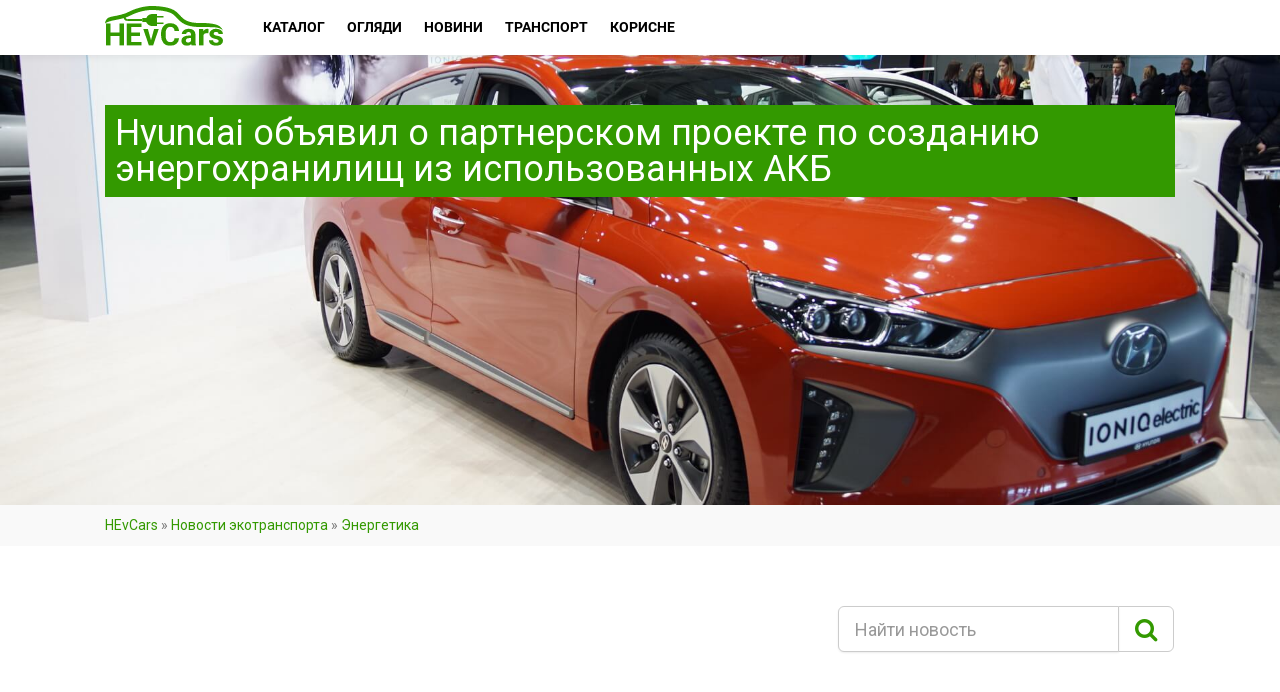

--- FILE ---
content_type: text/html; charset=UTF-8
request_url: https://hevcars.com.ua/akb-hyundai-poluchat-vtoruyu-zhizn-v-sistemah-sohraneniya-energii/
body_size: 19347
content:
<!DOCTYPE html>
<!--// OPEN HTML //-->
<html lang="ru-RU" class="no-js">
    <head>
                <!--// SITE TITLE //-->
        <title>АКБ Hyundai получат вторую жизнь в системах сохранения энергии — HEvCars</title>
        <!--// SITE META //-->
        <meta charset="UTF-8" />
        <meta property="fb:app_id" content="689818654542081"/>
        <meta name="theme-color" content="#339900"/>
        <!-- Mobile Specific Metas
        ================================================== -->
                    <meta name="viewport" content="width=device-width, user-scalable=no, initial-scale=1.0, minimum-scale=1.0, maximum-scale=1.0">
            <meta name="format-detection" content="telephone=no">
                <link rel="shortcut icon" href="https://cdn.hevcars.com.ua/wp-content/uploads/2017/03/favicon3.png" />        <link rel='dns-prefetch' href='//cdn.hevcars.com.ua' />
<!-- This site is optimized with the Yoast SEO plugin v13.2 - https://yoast.com/wordpress/plugins/seo/ -->
<meta name="description" content="Hyundai объявил о партнерском проекте по созданию энергохранилищ из использованных АКБ &#128267;! Авто новости электрокаров &#12304;Hyundai&#12305; от &#9889; HEvCars!"/>
<meta name="news_keywords" content="аккумуляторные батареи, батарея электромобиля для хранения электроэнергии, вторичное использование батарей, вторичное использование батарей электромобилей, система хранения аккумуляторных батарей, хранение энергии" />
<meta name="original-source" content="https://hevcars.com.ua/akb-hyundai-poluchat-vtoruyu-zhizn-v-sistemah-sohraneniya-energii/" />
<meta name="robots" content="max-snippet:-1, max-image-preview:large, max-video-preview:-1"/>
<link rel="canonical" href="https://hevcars.com.ua/akb-hyundai-poluchat-vtoruyu-zhizn-v-sistemah-sohraneniya-energii/" />
<meta property="og:locale" content="ru_RU" />
<meta property="og:type" content="article" />
<meta property="og:title" content="АКБ Hyundai получат вторую жизнь в системах сохранения энергии — HEvCars" />
<meta property="og:description" content="Hyundai объявил о партнерском проекте по созданию энергохранилищ из использованных АКБ &#128267;! Авто новости электрокаров &#12304;Hyundai&#12305; от &#9889; HEvCars!" />
<meta property="og:url" content="https://hevcars.com.ua/akb-hyundai-poluchat-vtoruyu-zhizn-v-sistemah-sohraneniya-energii/" />
<meta property="og:site_name" content="HEvCars" />
<meta property="article:tag" content="Аккумуляторные батареи" />
<meta property="article:tag" content="Батарея электромобиля для хранения электроэнергии" />
<meta property="article:tag" content="Вторичное использование батарей" />
<meta property="article:tag" content="Вторичное использование батарей электромобилей" />
<meta property="article:tag" content="Система хранения аккумуляторных батарей" />
<meta property="article:tag" content="Хранение энергии" />
<meta property="article:section" content="Энергетика" />
<meta property="article:published_time" content="2018-06-26T16:13:58+00:00" />
<meta property="article:modified_time" content="2018-07-05T20:25:16+00:00" />
<meta property="og:updated_time" content="2018-07-05T20:25:16+00:00" />
<meta property="og:image" content="https://cdn.hevcars.com.ua/wp-content/uploads/2018/03/plug-in-ukraine-2018-hevcars-133.jpg" />
<meta property="og:image:secure_url" content="https://cdn.hevcars.com.ua/wp-content/uploads/2018/03/plug-in-ukraine-2018-hevcars-133.jpg" />
<meta property="og:image:width" content="1908" />
<meta property="og:image:height" content="1080" />
<meta name="twitter:card" content="summary" />
<meta name="twitter:description" content="Hyundai объявил о партнерском проекте по созданию энергохранилищ из использованных АКБ &#128267;! Авто новости электрокаров &#12304;Hyundai&#12305; от &#9889; HEvCars!" />
<meta name="twitter:title" content="АКБ Hyundai получат вторую жизнь в системах сохранения энергии — HEvCars" />
<meta name="twitter:image" content="https://cdn.hevcars.com.ua/wp-content/uploads/2018/03/plug-in-ukraine-2018-hevcars-133.jpg" />
<script type='application/ld+json' class='yoast-schema-graph yoast-schema-graph--main'>{"@context":"https://schema.org","@graph":[{"@type":"WebSite","@id":"https://hevcars.com.ua/#website","url":"https://hevcars.com.ua/","name":"HEvCars","inLanguage":"ru-RU","description":"\u26a1\ufe0f HEvCars \u2014 \u0438\u043d\u0444\u043e\u0440\u043c\u0430\u0446\u0438\u043e\u043d\u043d\u044b\u0439 \u043f\u043e\u0440\u0442\u0430\u043b \u043e \u044d\u043b\u0435\u043a\u0442\u0440\u0438\u0447\u0435\u0441\u043a\u0438\u0445 \u0438 \u0433\u0438\u0431\u0440\u0438\u0434\u043d\u044b\u0445 \u0430\u0432\u0442\u043e\u043c\u043e\u0431\u0438\u043b\u044f\u0445 \u0432 \u0423\u043a\u0440\u0430\u0438\u043d\u0435 \u0438 \u043c\u0438\u0440\u0435!","potentialAction":{"@type":"SearchAction","target":"https://hevcars.com.ua/?s={search_term_string}","query-input":"required name=search_term_string"}},{"@type":"ImageObject","@id":"https://hevcars.com.ua/akb-hyundai-poluchat-vtoruyu-zhizn-v-sistemah-sohraneniya-energii/#primaryimage","inLanguage":"ru-RU","url":"https://cdn.hevcars.com.ua/wp-content/uploads/2018/03/plug-in-ukraine-2018-hevcars-133.jpg","width":1908,"height":1080},{"@type":"WebPage","@id":"https://hevcars.com.ua/akb-hyundai-poluchat-vtoruyu-zhizn-v-sistemah-sohraneniya-energii/#webpage","url":"https://hevcars.com.ua/akb-hyundai-poluchat-vtoruyu-zhizn-v-sistemah-sohraneniya-energii/","name":"\u0410\u041a\u0411 Hyundai \u043f\u043e\u043b\u0443\u0447\u0430\u0442 \u0432\u0442\u043e\u0440\u0443\u044e \u0436\u0438\u0437\u043d\u044c \u0432 \u0441\u0438\u0441\u0442\u0435\u043c\u0430\u0445 \u0441\u043e\u0445\u0440\u0430\u043d\u0435\u043d\u0438\u044f \u044d\u043d\u0435\u0440\u0433\u0438\u0438 \u2014 HEvCars","isPartOf":{"@id":"https://hevcars.com.ua/#website"},"inLanguage":"ru-RU","primaryImageOfPage":{"@id":"https://hevcars.com.ua/akb-hyundai-poluchat-vtoruyu-zhizn-v-sistemah-sohraneniya-energii/#primaryimage"},"datePublished":"2018-06-26T16:13:58+00:00","dateModified":"2018-07-05T20:25:16+00:00","author":{"@id":"https://hevcars.com.ua/#/schema/person/f05af270cc05233818489ad52d20c0d3"},"description":"Hyundai \u043e\u0431\u044a\u044f\u0432\u0438\u043b \u043e \u043f\u0430\u0440\u0442\u043d\u0435\u0440\u0441\u043a\u043e\u043c \u043f\u0440\u043e\u0435\u043a\u0442\u0435 \u043f\u043e \u0441\u043e\u0437\u0434\u0430\u043d\u0438\u044e \u044d\u043d\u0435\u0440\u0433\u043e\u0445\u0440\u0430\u043d\u0438\u043b\u0438\u0449 \u0438\u0437 \u0438\u0441\u043f\u043e\u043b\u044c\u0437\u043e\u0432\u0430\u043d\u043d\u044b\u0445 \u0410\u041a\u0411 &#128267;! \u0410\u0432\u0442\u043e \u043d\u043e\u0432\u043e\u0441\u0442\u0438 \u044d\u043b\u0435\u043a\u0442\u0440\u043e\u043a\u0430\u0440\u043e\u0432 &#12304;Hyundai&#12305; \u043e\u0442 &#9889; HEvCars!","breadcrumb":{"@id":"https://hevcars.com.ua/akb-hyundai-poluchat-vtoruyu-zhizn-v-sistemah-sohraneniya-energii/#breadcrumb"}},{"@type":["Person"],"@id":"https://hevcars.com.ua/#/schema/person/f05af270cc05233818489ad52d20c0d3","name":"HEVCARS &#128268;","image":{"@type":"ImageObject","@id":"https://hevcars.com.ua/#authorlogo","inLanguage":"ru-RU","url":"https://cdn.hevcars.com.ua/wp-content/uploads/2017/04/V.4.png","caption":"HEVCARS &#128268;"},"description":"\u0427\u0438\u0442\u0430\u0439\u0442\u0435 \u0441\u0430\u043c\u044b\u0435 \u0438\u043d\u0442\u0435\u0440\u0435\u0441\u043d\u044b\u0435 \u043d\u043e\u0432\u043e\u0441\u0442\u0438 \u0438 \u0441\u0442\u0430\u0442\u044c\u0438 \u043e <b>\u044d\u043b\u0435\u043a\u0442\u0440\u043e\u043a\u0430\u0440\u0430\u0445</b> \u0432 <a rel=\"nofollow\" href=\"https://t.me/hevcarsua\">Telegram</a> \u0438 <a rel=\"nofollow\" href=\"https://news.google.com/publications/CAAqBwgKMN27kwswvvioAw?oc=3&amp;ceid=UA:ru\">Google \u041d\u043e\u0432\u043e\u0441\u0442\u0438</a>!","sameAs":[]}]}</script>
<!-- / Yoast SEO plugin. -->

<link rel='stylesheet' id='compare-logger-css'  href='https://cdn.hevcars.com.ua/wp-content/plugins/compare-logger/public/css/compare-logger-public.css?ver=1.0.0' type='text/css' media='all' />
<link rel='stylesheet' id='ris-slider-css-css'  href='https://cdn.hevcars.com.ua/wp-content/plugins/ultimate-responsive-image-slider/css/slider-pro.css?ver=5.4' type='text/css' media='all' />
<link rel='stylesheet' id='wpm-main-css'  href='//hevcars.com.ua/wp-content/plugins/wp-multilang/assets/styles/main.min.css?ver=2.4.1' type='text/css' media='all' />
<link rel='stylesheet' id='front-css-yuzo_related_post-css'  href='https://cdn.hevcars.com.ua/wp-content/plugins/yuzo-related-post/assets/css/style.css?ver=5.12.71' type='text/css' media='all' />
<link rel='stylesheet' id='blueimp-css-css'  href='https://cdn.hevcars.com.ua/wp-content/themes/Hevcars/css/blueimp-gallery.min.css?ver=5.4' type='text/css' media='all' />
<link rel='stylesheet' id='slick-css-css'  href='https://cdn.hevcars.com.ua/wp-content/themes/Hevcars/bower_components/slick-carousel/slick/slick.css?ver=5.4' type='text/css' media='all' />
<link rel='stylesheet' id='slick-theme-css-css'  href='https://cdn.hevcars.com.ua/wp-content/themes/Hevcars/bower_components/slick-carousel/slick/slick-theme.css?ver=5.4' type='text/css' media='all' />
<link rel='stylesheet' id='addtoany-css'  href='https://cdn.hevcars.com.ua/wp-content/plugins/add-to-any/addtoany.min.css?ver=1.15' type='text/css' media='all' />
<link rel='stylesheet' id='imic_bootstrap-css'  href='https://cdn.hevcars.com.ua/wp-content/themes/Hevcars/css/bootstrap.css?ver=1.0.13' type='text/css' media='all' />
<link rel='stylesheet' id='imic_bootstrap_theme-css'  href='https://cdn.hevcars.com.ua/wp-content/themes/Hevcars/css/bootstrap-theme.css?ver=1.0.13' type='text/css' media='all' />
<link rel='stylesheet' id='imic_fontawesome-css'  href='https://cdn.hevcars.com.ua/wp-content/themes/Hevcars/css/font-awesome.min.css?ver=1.0.13' type='text/css' media='all' />
<link rel='stylesheet' id='imic_lineicons-css'  href='https://cdn.hevcars.com.ua/wp-content/themes/Hevcars/css/line-icons.min.css?ver=1.0.13' type='text/css' media='all' />
<link rel='stylesheet' id='imic_animations-css'  href='https://cdn.hevcars.com.ua/wp-content/themes/Hevcars/css/animations.css?ver=1.0.13' type='text/css' media='all' />
<link rel='stylesheet' id='imic_main-css'  href='https://cdn.hevcars.com.ua/wp-content/themes/Hevcars/style.css?ver=1.0.13' type='text/css' media='all' />
<link rel='stylesheet' id='imic_prettyPhoto-css'  href='https://cdn.hevcars.com.ua/wp-content/themes/Hevcars/vendor/prettyphoto/css/prettyPhoto.css?ver=1.0.13' type='text/css' media='all' />
<link rel='stylesheet' id='imic_owl_carousel-css'  href='https://cdn.hevcars.com.ua/wp-content/themes/Hevcars/vendor/owl-carousel/css/owl.carousel.css?ver=1.0.13' type='text/css' media='all' />
<link rel='stylesheet' id='imic_owl_theme-css'  href='https://cdn.hevcars.com.ua/wp-content/themes/Hevcars/vendor/owl-carousel/css/owl.theme.css?ver=1.0.13' type='text/css' media='all' />
<link rel='stylesheet' id='main-headbox-css'  href='https://cdn.hevcars.com.ua/wp-content/themes/Hevcars/assets-v2/build/css/head-box.css?ver=5.4' type='text/css' media='all' />
<link crossorigin="anonymous" rel='stylesheet' id='redux-google-fonts-imic_options-css'  href='https://fonts.googleapis.com/css?family=Roboto&#038;ver=5.4' type='text/css' media='all' />
<script type='text/javascript' src='https://cdn.hevcars.com.ua/wp-includes/js/jquery/jquery.js?ver=1.12.4-wp'></script>
<script type='text/javascript' src='https://cdn.hevcars.com.ua/wp-includes/js/jquery/jquery-migrate.min.js?ver=1.4.1'></script>
<script type='text/javascript' src='https://cdn.hevcars.com.ua/wp-content/plugins/add-to-any/addtoany.min.js?ver=1.1'></script>
<script type='text/javascript' src='https://cdn.hevcars.com.ua/wp-content/plugins/compare-logger/public/js/compare-logger-public.js?ver=1.0.0'></script>
<script type='text/javascript' src='https://cdn.hevcars.com.ua/wp-content/themes/Hevcars/js/jquery.blueimp-gallery.min.js?ver=5.4'></script>
<script type='text/javascript' src='https://cdn.hevcars.com.ua/wp-content/themes/Hevcars/js/jquery.autocomplete.min.js?ver=5.4'></script>
<script type='text/javascript' src='https://cdn.hevcars.com.ua/wp-content/themes/Hevcars/bower_components/slick-carousel/slick/slick.min.js?ver=5.4'></script>
<script type='text/javascript' src='https://cdn.hevcars.com.ua/wp-content/themes/Hevcars/bower_components/jquery.maskedinput/dist/jquery.maskedinput.min.js?ver=5.4'></script>
<script type='text/javascript' src='https://cdn.hevcars.com.ua/wp-content/themes/Hevcars/bower_components/fixto/dist/fixto.min.js?ver=5.4'></script>
<script type='text/javascript' src='https://cdn.hevcars.com.ua/wp-content/themes/Hevcars/bower_components/inview/inview.js?ver=5.4'></script>

<script data-cfasync="false">
window.a2a_config=window.a2a_config||{};a2a_config.callbacks=[];a2a_config.overlays=[];a2a_config.templates={};a2a_localize = {
	Share: "Отправить",
	Save: "Сохранить",
	Subscribe: "Подписаться",
	Email: "Email",
	Bookmark: "В закладки!",
	ShowAll: "Показать все",
	ShowLess: "Показать остальное",
	FindServices: "Найти сервис(ы)",
	FindAnyServiceToAddTo: "Найти сервис и добавить",
	PoweredBy: "Работает на",
	ShareViaEmail: "Share via email",
	SubscribeViaEmail: "Subscribe via email",
	BookmarkInYourBrowser: "Добавить в закладки",
	BookmarkInstructions: "Press Ctrl+D or \u2318+D to bookmark this page",
	AddToYourFavorites: "Добавить в Избранное",
	SendFromWebOrProgram: "Send from any email address or email program",
	EmailProgram: "Email program",
	More: "More&#8230;",
	ThanksForSharing: "Thanks for sharing!",
	ThanksForFollowing: "Thanks for following!"
};

a2a_config.icon_color = "#390";
(function(d,s,a,b){a=d.createElement(s);b=d.getElementsByTagName(s)[0];a.async=1;a.src="https://static.addtoany.com/menu/page.js";b.parentNode.insertBefore(a,b);})(document,"script");
</script>
<script data-ad-client="ca-pub-3417459112041422" async src="https://pagead2.googlesyndication.com/pagead/js/adsbygoogle.js"></script>
<script>(function(w,d,s,l,i){w[l]=w[l]||[];w[l].push({'gtm.start':
new Date().getTime(),event:'gtm.js'});var f=d.getElementsByTagName(s)[0],
j=d.createElement(s),dl=l!='dataLayer'?'&l='+l:'';j.async=true;j.src=
'https://www.googletagmanager.com/gtm.js?id='+i+dl;f.parentNode.insertBefore(j,f);
})(window,document,'script','dataLayer','GTM-W58RXRW');</script>

<script async src="//pagead2.googlesyndication.com/pagead/js/adsbygoogle.js"></script>
<script>
  (adsbygoogle = window.adsbygoogle || []).push({
    google_ad_client: "ca-pub-3417459112041422",
    enable_page_level_ads: true
  });
</script>
<link rel="alternate" hreflang="x-default" href="https://hevcars.com.ua/akb-hyundai-poluchat-vtoruyu-zhizn-v-sistemah-sohraneniya-energii/"/>
<link rel="alternate" hreflang="ru-ru" href="https://hevcars.com.ua/akb-hyundai-poluchat-vtoruyu-zhizn-v-sistemah-sohraneniya-energii/"/>
<script>                                    </script><style>.iframe__wrapper{height:100%}</style><link rel="amphtml" href="https://hevcars.com.ua/akb-hyundai-poluchat-vtoruyu-zhizn-v-sistemah-sohraneniya-energii/amp/"><style type="text/css" title="dynamic-css" class="options-output">body, blockquote cite, .selectpicker.btn-default, .top-navigation > li > ul li, .result-item-title, .single-listing-actions .btn-default{font-family:Roboto;}h4,.top-navigation > li, .review-status span, .result-item-view-buttons a, .single-vehicle-details .badge-premium-listing, .points-review .review-point strong{font-family:Roboto;}blockquote, .cursive, .site-tagline, .dd-menu .megamenu-container .megamenu-sub-title .accent-color, .by-type-options .item a span, .social-signup .or-break, .body-type-widget li span, .fact{font-family:Roboto;}</style><!-- ## NXS/OG ## --><!-- ## NXSOGTAGS ## --><!-- ## NXS/OG ## -->
    </head>
    <!--// CLOSE HEAD //-->
    <body class="post-template-default single single-post postid-20663  header-v3 language-ru">
    <noscript><iframe src="https://www.googletagmanager.com/ns.html?id=GTM-W58RXRW"
height="0" width="0" style="display:none;visibility:hidden"></iframe></noscript>
<!--[if lt IE 7]>
	<p class="chromeframe">You are using an outdated browser. <a href="http://browsehappy.com/">Upgrade your browser today</a> or <a href="http://www.google.com/chromeframe/?redirect=true">install Google Chrome Frame</a> to better experience this site.</p>
<![endif]-->
<header class="header bs4">
    <div class="container">
        <div class="header__row">
            <div class="header__mob_btn"><span></span><span></span><span></span></div>
            <a href="https://hevcars.com.ua" title="HEvCars" class="header__logo">
                                <img src="https://hevcars.com.ua/wp-content/uploads/2017/04/Logo.svg" alt="HEvCars — экологически чистые автомобили в Украине">
                            </a>
            <div itemscope="itemscope" itemtype="http://schema.org/SiteNavigationElement" role="navigation" class="header__menu">
                <div class="header__menu_close">
                    <svg class="icon-cancel">
                        <use xlink:href="https://hevcars.com.ua/wp-content/themes/Hevcars/assets-v2/build/img/sprite.svg#icon-cancel"></use>
                    </svg>
                </div>
                <ul id="menu-main-menu" class=""><li  class="header__menu_item menu-item-730 menu-item menu-item-type-custom menu-item-object-custom menu-item-has-children"><a itemprop="url" href="/ecocars/"><span itemprop="name">Каталог</span></a>
<ul class="sub-menu">
<li><span itemprop="name">Види автомобілів</span><ul class="sub-menu"><li> <a itemprop="url" href="https://hevcars.com.ua/electric/"><span itemprop="name">Электрические</span></a></li><li> <a itemprop="url" href="https://hevcars.com.ua/hybrid/"><span itemprop="name">Гибриды</span></a></li><li> <a itemprop="url" href="https://hevcars.com.ua/hydrogen/"><span itemprop="name">Водородные</span></a></li><li> <a itemprop="url" href="https://hevcars.com.ua/plug-in-hybrid/"><span itemprop="name">Плагин-гибриды</span></a></li></ul></li></li>
<li><span itemprop="name">Типи кузовів</span><ul class="sub-menu"><li> <a itemprop="url" href="https://hevcars.com.ua/sedan/"><span itemprop="name">Седан</span></a></li><li> <a itemprop="url" href="https://hevcars.com.ua/cuv/"><span itemprop="name">Кроссовер</span></a></li><li> <a itemprop="url" href="https://hevcars.com.ua/hatchback/"><span itemprop="name">Хэтчбек</span></a></li><li> <a itemprop="url" href="https://hevcars.com.ua/wagon/"><span itemprop="name">Универсал</span></a></li><li> <a itemprop="url" href="https://hevcars.com.ua/minivan/"><span itemprop="name">Минивэн</span></a></li><li> <a itemprop="url" href="https://hevcars.com.ua/suv/"><span itemprop="name">Внедорожник</span></a></li><li> <a itemprop="url" href="https://hevcars.com.ua/coupe/"><span itemprop="name">Купе</span></a></li><li> <a itemprop="url" href="https://hevcars.com.ua/cabriolet/"><span itemprop="name">Кабриолет</span></a></li><li> <a itemprop="url" href="https://hevcars.com.ua/roadster/"><span itemprop="name">Родстер</span></a></li><li> <a itemprop="url" href="https://hevcars.com.ua/supercar/"><span itemprop="name">Спорткар</span></a></li><li> <a itemprop="url" href="https://hevcars.com.ua/pick-up/"><span itemprop="name">Пикап</span></a></li><li> <a itemprop="url" href="https://hevcars.com.ua/van/"><span itemprop="name">Фургон</span></a></li><li> <a itemprop="url" href="https://hevcars.com.ua/bus/"><span itemprop="name">Автобус</span></a></li><li> <a itemprop="url" href="https://hevcars.com.ua/truck/"><span itemprop="name">Грузовик</span></a></li></ul></li></li>
<li><span itemprop="name">Марки</span><ul class="sub-menu"><li> <a itemprop="url" href="https://hevcars.com.ua/aston-martin/"><span itemprop="name">Aston Martin</span></a></li><li> <a itemprop="url" href="https://hevcars.com.ua/audi/"><span itemprop="name">Audi</span></a></li><li> <a itemprop="url" href="https://hevcars.com.ua/bentley/"><span itemprop="name">Bentley</span></a></li><li> <a itemprop="url" href="https://hevcars.com.ua/bio-auto/"><span itemprop="name">Bio Auto</span></a></li><li> <a itemprop="url" href="https://hevcars.com.ua/bmw/"><span itemprop="name">Bmw</span></a></li><li> <a itemprop="url" href="https://hevcars.com.ua/bollinger/"><span itemprop="name">Bollinger</span></a></li><li> <a itemprop="url" href="https://hevcars.com.ua/byd/"><span itemprop="name">Byd</span></a></li><li> <a itemprop="url" href="https://hevcars.com.ua/byton/"><span itemprop="name">Byton</span></a></li><li> <a itemprop="url" href="https://hevcars.com.ua/cadillac/"><span itemprop="name">Cadillac</span></a></li><li> <a itemprop="url" href="https://hevcars.com.ua/chevrolet/"><span itemprop="name">Chevrolet</span></a></li><li> <a itemprop="url" href="https://hevcars.com.ua/chrysler/"><span itemprop="name">Chrysler</span></a></li><li> <a itemprop="url" href="https://hevcars.com.ua/citroen/"><span itemprop="name">Citroen</span></a></li><li> <a itemprop="url" href="https://hevcars.com.ua/detroit-electric/"><span itemprop="name">Detroit Electric</span></a></li><li> <a itemprop="url" href="https://hevcars.com.ua/ds-automobiles/"><span itemprop="name">Ds Automobiles</span></a></li><li> <a itemprop="url" href="https://hevcars.com.ua/faraday-future/"><span itemprop="name">Faraday Future</span></a></li><li> <a itemprop="url" href="https://hevcars.com.ua/ferrari/"><span itemprop="name">Ferrari</span></a></li><li> <a itemprop="url" href="https://hevcars.com.ua/fiat/"><span itemprop="name">Fiat</span></a></li><li> <a itemprop="url" href="https://hevcars.com.ua/fisker/"><span itemprop="name">Fisker</span></a></li><li> <a itemprop="url" href="https://hevcars.com.ua/ford/"><span itemprop="name">Ford</span></a></li><li> <a itemprop="url" href="https://hevcars.com.ua/gmc/"><span itemprop="name">Gmc</span></a></li><li> <a itemprop="url" href="https://hevcars.com.ua/honda/"><span itemprop="name">Honda</span></a></li><li> <a itemprop="url" href="https://hevcars.com.ua/hyundai/"><span itemprop="name">Hyundai</span></a></li><li> <a itemprop="url" href="https://hevcars.com.ua/jaguar/"><span itemprop="name">Jaguar</span></a></li><li> <a itemprop="url" href="https://hevcars.com.ua/jeep/"><span itemprop="name">Jeep</span></a></li><li> <a itemprop="url" href="https://hevcars.com.ua/kia/"><span itemprop="name">Kia</span></a></li><li> <a itemprop="url" href="https://hevcars.com.ua/lamborghini/"><span itemprop="name">Lamborghini</span></a></li><li> <a itemprop="url" href="https://hevcars.com.ua/land-rover/"><span itemprop="name">Land Rover</span></a></li><li> <a itemprop="url" href="https://hevcars.com.ua/lexus/"><span itemprop="name">Lexus</span></a></li><li> <a itemprop="url" href="https://hevcars.com.ua/lightyear/"><span itemprop="name">Lightyear</span></a></li><li> <a itemprop="url" href="https://hevcars.com.ua/lotus/"><span itemprop="name">Lotus</span></a></li><li> <a itemprop="url" href="https://hevcars.com.ua/lucid/"><span itemprop="name">Lucid</span></a></li><li> <a itemprop="url" href="https://hevcars.com.ua/mazda/"><span itemprop="name">Mazda</span></a></li><li> <a itemprop="url" href="https://hevcars.com.ua/mercedes-benz/"><span itemprop="name">Mercedes-Benz</span></a></li><li> <a itemprop="url" href="https://hevcars.com.ua/mini/"><span itemprop="name">Mini</span></a></li><li> <a itemprop="url" href="https://hevcars.com.ua/mitsubishi/"><span itemprop="name">Mitsubishi</span></a></li><li> <a itemprop="url" href="https://hevcars.com.ua/nio/"><span itemprop="name">Nio</span></a></li><li> <a itemprop="url" href="https://hevcars.com.ua/nissan/"><span itemprop="name">Nissan</span></a></li><li> <a itemprop="url" href="https://hevcars.com.ua/opel/"><span itemprop="name">Opel</span></a></li><li> <a itemprop="url" href="https://hevcars.com.ua/peugeot/"><span itemprop="name">Peugeot</span></a></li><li> <a itemprop="url" href="https://hevcars.com.ua/pininfarina/"><span itemprop="name">Pininfarina</span></a></li><li> <a itemprop="url" href="https://hevcars.com.ua/polestar/"><span itemprop="name">Polestar</span></a></li><li> <a itemprop="url" href="https://hevcars.com.ua/porsche/"><span itemprop="name">Porsche</span></a></li><li> <a itemprop="url" href="https://hevcars.com.ua/renault/"><span itemprop="name">Renault</span></a></li><li> <a itemprop="url" href="https://hevcars.com.ua/rivian/"><span itemprop="name">Rivian</span></a></li><li> <a itemprop="url" href="https://hevcars.com.ua/seat/"><span itemprop="name">Seat</span></a></li><li> <a itemprop="url" href="https://hevcars.com.ua/skoda/"><span itemprop="name">Skoda</span></a></li><li> <a itemprop="url" href="https://hevcars.com.ua/smart/"><span itemprop="name">Smart</span></a></li><li> <a itemprop="url" href="https://hevcars.com.ua/sono/"><span itemprop="name">Sono</span></a></li><li> <a itemprop="url" href="https://hevcars.com.ua/subaru/"><span itemprop="name">Subaru</span></a></li><li> <a itemprop="url" href="https://hevcars.com.ua/tesla/"><span itemprop="name">Tesla</span></a></li><li> <a itemprop="url" href="https://hevcars.com.ua/toyota/"><span itemprop="name">Toyota</span></a></li><li> <a itemprop="url" href="https://hevcars.com.ua/uniti/"><span itemprop="name">Uniti</span></a></li><li> <a itemprop="url" href="https://hevcars.com.ua/volkswagen/"><span itemprop="name">Volkswagen</span></a></li><li> <a itemprop="url" href="https://hevcars.com.ua/volvo/"><span itemprop="name">Volvo</span></a></li></ul></li></li>
</ul>
</li>
<li  class="header__menu_item menu-item-1060 menu-item menu-item-type-post_type_archive menu-item-object-reviews menu-item-has-children"><a itemprop="url" href="https://hevcars.com.ua/reviews/"><span itemprop="name">Огляди</span></a>
<ul class="sub-menu">
	<li  class="header__menu_item menu-item-1064 menu-item menu-item-type-taxonomy menu-item-object-reviews-category"><a itemprop="url" href="https://hevcars.com.ua/articles/"><span itemprop="name">Статті</span></a></li>
	<li  class="header__menu_item menu-item-1063 menu-item menu-item-type-taxonomy menu-item-object-reviews-category"><a itemprop="url" href="https://hevcars.com.ua/rating/"><span itemprop="name">Рейтинги</span></a></li>
	<li  class="header__menu_item menu-item-1062 menu-item menu-item-type-taxonomy menu-item-object-reviews-category"><a itemprop="url" href="https://hevcars.com.ua/review-ecocar/"><span itemprop="name">Огляди</span></a></li>
	<li  class="header__menu_item menu-item-1061 menu-item menu-item-type-taxonomy menu-item-object-reviews-category"><a itemprop="url" href="https://hevcars.com.ua/test-drive/"><span itemprop="name">Тест-драйви</span></a></li>
	<li  class="header__menu_item menu-item-6830 menu-item menu-item-type-taxonomy menu-item-object-reviews-category"><a itemprop="url" href="https://hevcars.com.ua/concept/"><span itemprop="name">Концепти</span></a></li>
	<li  class="header__menu_item menu-item-1065 menu-item menu-item-type-taxonomy menu-item-object-reviews-category"><a itemprop="url" href="https://hevcars.com.ua/crash-tests/"><span itemprop="name">Краш-тести</span></a></li>
	<li  class="header__menu_item menu-item-1066 menu-item menu-item-type-taxonomy menu-item-object-reviews-category"><a itemprop="url" href="https://hevcars.com.ua/photo/"><span itemprop="name">Фото</span></a></li>
	<li  class="header__menu_item menu-item-1067 menu-item menu-item-type-taxonomy menu-item-object-reviews-category"><a itemprop="url" href="https://hevcars.com.ua/video/"><span itemprop="name">Відео</span></a></li>
	<li  class="header__menu_item menu-item-10894 menu-item menu-item-type-taxonomy menu-item-object-reviews-category"><a itemprop="url" href="https://hevcars.com.ua/your-experience-ecocars/"><span itemprop="name">Історії</span></a></li>
	<li  class="header__menu_item menu-item-43945 menu-item menu-item-type-taxonomy menu-item-object-reviews-category"><a itemprop="url" href="https://hevcars.com.ua/ev-blog/"><span itemprop="name">Блог</span></a></li>
</ul>
</li>
<li  class="header__menu_item menu-item-2154 menu-item menu-item-type-post_type menu-item-object-page menu-item-has-children"><a itemprop="url" href="https://hevcars.com.ua/news/"><span itemprop="name">Новини</span></a>
<ul class="sub-menu">
	<li  class="header__menu_item menu-item-2156 menu-item menu-item-type-taxonomy menu-item-object-category current-post-ancestor current-menu-parent current-post-parent"><a itemprop="url" href="https://hevcars.com.ua/news/world/"><span itemprop="name">Світові новини</span></a></li>
	<li  class="header__menu_item menu-item-2157 menu-item menu-item-type-taxonomy menu-item-object-category"><a itemprop="url" href="https://hevcars.com.ua/news/ukraine/"><span itemprop="name">Новини України</span></a></li>
	<li  class="header__menu_item menu-item-40260 menu-item menu-item-type-taxonomy menu-item-object-category current-post-ancestor current-menu-parent current-post-parent"><a itemprop="url" href="https://hevcars.com.ua/news/electric/"><span itemprop="name">Електричних (BEV)</span></a></li>
	<li  class="header__menu_item menu-item-40263 menu-item menu-item-type-taxonomy menu-item-object-category"><a itemprop="url" href="https://hevcars.com.ua/news/hybrid/"><span itemprop="name">Гібридних (HEV)</span></a></li>
	<li  class="header__menu_item menu-item-40261 menu-item menu-item-type-taxonomy menu-item-object-category"><a itemprop="url" href="https://hevcars.com.ua/news/plug-in-hybrid/"><span itemprop="name">Плагін гібридних (PHEV)</span></a></li>
	<li  class="header__menu_item menu-item-40264 menu-item menu-item-type-taxonomy menu-item-object-category"><a itemprop="url" href="https://hevcars.com.ua/news/hydrogen/"><span itemprop="name">Водневих (FCEV)</span></a></li>
	<li  class="header__menu_item menu-item-7832 menu-item menu-item-type-taxonomy menu-item-object-category"><a itemprop="url" href="https://hevcars.com.ua/news/charging-infrastructure/"><span itemprop="name">Зарядна інфраструктура</span></a></li>
	<li  class="header__menu_item menu-item-7831 menu-item menu-item-type-taxonomy menu-item-object-category"><a itemprop="url" href="https://hevcars.com.ua/news/announced-ecocars/"><span itemprop="name">Анонсовані моделі</span></a></li>
	<li  class="header__menu_item menu-item-2155 menu-item menu-item-type-taxonomy menu-item-object-category"><a itemprop="url" href="https://hevcars.com.ua/news/events/"><span itemprop="name">Заходи та події</span></a></li>
	<li  class="header__menu_item menu-item-40262 menu-item menu-item-type-taxonomy menu-item-object-category"><a itemprop="url" href="https://hevcars.com.ua/news/events/electric-cars-auto-show/"><span itemprop="name">Автошоу та виставки</span></a></li>
</ul>
</li>
<li  class="header__menu_item menu-item-11209 menu-item menu-item-type-post_type_archive menu-item-object-transport menu-item-has-children"><a itemprop="url" href="https://hevcars.com.ua/transport/"><span itemprop="name">Транспорт</span></a>
<ul class="sub-menu">
	<li  class="header__menu_item menu-item-11506 menu-item menu-item-type-taxonomy menu-item-object-transport-category"><a itemprop="url" href="https://hevcars.com.ua/electric-motorcycles/"><span itemprop="name">Електромотоцикли</span></a></li>
	<li  class="header__menu_item menu-item-11424 menu-item menu-item-type-taxonomy menu-item-object-transport-category"><a itemprop="url" href="https://hevcars.com.ua/electric-aircraft/"><span itemprop="name">Електролітаки</span></a></li>
	<li  class="header__menu_item menu-item-11715 menu-item menu-item-type-taxonomy menu-item-object-transport-category"><a itemprop="url" href="https://hevcars.com.ua/electric-water-transport/"><span itemprop="name">Водний електротранспорт</span></a></li>
	<li  class="header__menu_item menu-item-11664 menu-item menu-item-type-taxonomy menu-item-object-transport-category"><a itemprop="url" href="https://hevcars.com.ua/self-driving-cars/"><span itemprop="name">Безпілотні автомобілі</span></a></li>
	<li  class="header__menu_item menu-item-40265 menu-item menu-item-type-taxonomy menu-item-object-transport-category"><a itemprop="url" href="https://hevcars.com.ua/city-electric-transport/"><span itemprop="name">Міський електротранспорт</span></a></li>
	<li  class="header__menu_item menu-item-40266 menu-item menu-item-type-taxonomy menu-item-object-transport-category"><a itemprop="url" href="https://hevcars.com.ua/alternative-transport/"><span itemprop="name">Різний електротранспорт</span></a></li>
</ul>
</li>
<li  class="header__menu_item menu-item-2314 menu-item menu-item-type-custom menu-item-object-custom menu-item-has-children"><a itemprop="url" href="#"><span itemprop="name">Корисне</span></a>
<ul class="sub-menu">
	<li  class="header__menu_item menu-item-20019 menu-item menu-item-type-post_type menu-item-object-page"><a itemprop="url" href="https://hevcars.com.ua/electric-car-guide/"><span itemprop="name">Гід по електромобілям</span></a></li>
	<li  class="header__menu_item menu-item-2317 menu-item menu-item-type-post_type menu-item-object-page"><a itemprop="url" href="https://hevcars.com.ua/ukraine-charging-stations/"><span itemprop="name">Карта електрозарядок</span></a></li>
	<li  class="header__menu_item menu-item-14671 menu-item menu-item-type-post_type menu-item-object-page"><a itemprop="url" href="https://hevcars.com.ua/compare/"><span itemprop="name">Порівняння електрокарів</span></a></li>
	<li  class="header__menu_item menu-item-42609 menu-item menu-item-type-post_type menu-item-object-page"><a itemprop="url" href="https://hevcars.com.ua/ev-sales-ukraine/"><span itemprop="name">Статистика реєстрацій</span></a></li>
	<li  class="header__menu_item menu-item-40285 menu-item menu-item-type-post_type menu-item-object-page"><a itemprop="url" href="https://hevcars.com.ua/compare-electric-cars/"><span itemprop="name">Таблиця характеристик електромобілів</span></a></li>
	<li  class="header__menu_item menu-item-40287 menu-item menu-item-type-post_type menu-item-object-page"><a itemprop="url" href="https://hevcars.com.ua/order-ecocar/"><span itemprop="name">Замовити електромобіль</span></a></li>
	<li  class="header__menu_item menu-item-41796 menu-item menu-item-type-post_type menu-item-object-reviews"><a itemprop="url" href="https://hevcars.com.ua/reviews/official-electric-cars-sale-ukraine/"><span itemprop="name">Офіційні дилери електромобілів</span></a></li>
	<li  class="header__menu_item menu-item-40286 menu-item menu-item-type-post_type menu-item-object-page"><a itemprop="url" href="https://hevcars.com.ua/order-equipment/"><span itemprop="name">Замовити зарядний пристрій</span></a></li>
</ul>
</li>
</ul>            </div>
            <div class="header__btns">
                
                <div class="header__btns_item">
                    <a href="https://hevcars.com.ua/compare/">
                        <svg class="icon-balance">
                            <use xlink:href="https://hevcars.com.ua/wp-content/themes/Hevcars/assets-v2/build/img/sprite.svg#icon-balance"></use>
                        </svg>
                    </a>
                </div>
                <div class="header__btns_item search">
                    <a class="search__btn">
                        <svg class="icon-search">
                            <use xlink:href="https://hevcars.com.ua/wp-content/themes/Hevcars/assets-v2/build/img/sprite.svg#icon-search"></use>
                        </svg>
                    </a>
                    <form class="search__form">
                        <div class="container">
                            <div class="search__input">
                                <input type="search" placeholder="Введите марку и модель">
                                <div class="search__input_close">
                                    <svg class="icon-cancel">
                                        <use xlink:href="https://hevcars.com.ua/wp-content/themes/Hevcars/assets-v2/build/img/sprite.svg#icon-cancel"></use>
                                    </svg>
                                </div>
                            </div>
                            <div class="search__results"></div>
                        </div>
                    </form>
                </div>
            </div>
        </div>
    </div>
</header>

<main>
<div class="page-header parallax " style="background-image:url(https://cdn.hevcars.com.ua/wp-content/uploads/2018/03/plug-in-ukraine-2018-hevcars-133.jpg); background-color:; height:450px;">
    	<div class="container">
        	<h1 class="page-title">
				Hyundai объявил о партнерском проекте по созданию энергохранилищ из использованных АКБ			</h1>
       	</div>
    </div>
<!-- Breadcrumbs -->
<div class="lgray-bg breadcrumb-cont">
    <div class="container">
        <p id="breadcrumbs"><span><span><a href="https://hevcars.com.ua/" >HEvCars</a> » <span><a href="https://hevcars.com.ua/news/" >Новости экотранспорта</a> » <span><a href="https://hevcars.com.ua/news/energy/" >Энергетика</a></span></p>    </div>
</div>
    <!-- Микроразметка статей -->
    <script type="application/ld+json">
	{
	  "@context": "http://schema.org",
	  "@type": "NewsArticle",
	  "mainEntityOfPage":{
		"@type":"WebPage",
		"@id": "https://hevcars.com.ua/akb-hyundai-poluchat-vtoruyu-zhizn-v-sistemah-sohraneniya-energii/"
	  },
	  "headline": "Hyundai объявил о партнерском проекте по созданию энергохранилищ из использованных АКБ",
	  "image": {
		"@type": "ImageObject",
		"url": "https://cdn.hevcars.com.ua/wp-content/uploads/2018/03/plug-in-ukraine-2018-hevcars-133-600x400.jpg",
		"height": "600",
		"width": "400"
	  },
	  "datePublished": "2018-06-26T19:13:58+03:00",
	  "dateModified": "2018-06-26T19:13:58+03:00",
	   "author": {
		"@type": "Person",
		"name": "HEvCars"
	  },
	  "publisher": {
		"@type": "Organization",
		"name": "HEvCars",
		"logo": {
		  "@type": "ImageObject",
		  "url": "https://cdn.hevcars.com.ua/wp-content/themes/Hevcars/images/logo.png",
		  "width": "595",
		  "height": "203"
		}
	  },
	  "description": "У автопроизводителей, как правило, есть два основных варианта, когда дело доходит..."
	}
</script><!-- /Микроразметка статей -->
    <!-- Start Body Content -->
  	<div class="main" role="main">
    	<div id="content" class="content full">
      		<div class="container">
        		<div class="row">
          			<div class="col-md-8 single-post">
                        <div class="adinserter-wrapper">
				            <div class='code-block code-block-1' style='margin: 1px auto 8px; clear: both;'>
<script async src="https://pagead2.googlesyndication.com/pagead/js/adsbygoogle.js"></script>
<!-- 1 - Над Контентом (Адаптивный) -->
<ins class="adsbygoogle"
     style="display:block"
     data-ad-client="ca-pub-3417459112041422"
     data-ad-slot="2119273405"
     data-ad-format="auto"
     data-full-width-responsive="true"></ins>
<script>
     (adsbygoogle = window.adsbygoogle || []).push({});
</script></div>
                        </div>
            			<header class="single-post-header clearfix">
                            <div class="post-actions">
                                <div class="post-date">26 июня, 2018</div>
                                <div data-disqus-url="https://hevcars.com.ua/akb-hyundai-poluchat-vtoruyu-zhizn-v-sistemah-sohraneniya-energii/" class="comment-count disqus-comment-count"></div>
                            </div>
              				<h2 class="post-title">Hyundai объявил о партнерском проекте по созданию энергохранилищ из использованных АКБ</h2>
            			</header>
            			<article class="post-content">
              				<p>У автопроизводителей, как правило, есть два основных варианта, когда дело доходит до использования отработавших свой <strong>ресурс аккумуляторных батарей</strong> электрического автомобиля: они могут использовать их в системах для хранения энергии или отправить на переработку.</p>
<p>Hyundai выбрал для себя первый вариант объявив о новой сделке с технологической компанией Wärtsilä, работающей над идеями <strong>использования отработавших свой ресурс батарей электромобилей</strong> на растущем рынке энергоресурсов в качестве средств сохранения энергии.</p>
<p>Будущее сотрудничество прокомментировал исполнительный вице-президент отдела стратегии и технологий Hyundai Motor Group, заявив, что <strong>энергохранилища</strong> являются логичным последующим этапом для вторичного использования батарей электромобилей. Перепродажа ресурсоемких продуктов, таких как батареи электрокаров, позволит Hyundai исключить затраты на утилизацию и увеличить инвестиции в исследования и разработки.</p>
<p>Напомним, что первым кто начал прибегать к подобным вариантам использования отработавших свой ресурс батарей была компания BMW, <a href="//hevcars.com.ua/500-akb-bmw-i3-stali-chastyu-natsionalnoy-energoseti-velikobritanii/">которая интегрировала АКБ i3 в национальную энергосистему Британии</a> и ранее <a href="//hevcars.com.ua/bmw-vyipustila-100000-bmw-i3-i-otkryila-zavod-po-remontu-i-hraneniyu-batarey/">открыла завод по хранению использованных батарей в Лейпциге</a>, <a href="//hevcars.com.ua/ulichnyie-fonari-v-yaponii-budut-pitatsya-ot-batarey-nissan-leaf/">Nissan предоставивший батареи Leaf для питания уличных фонарей в Японии</a>, а <a href="//hevcars.com.ua/mercedes-benz-energy-pereoboruduet-elektrostantsiyu-v-sistemu-hraneniya-elektroenergii/">Mercedes-Benz Energy вовсе переоборудует угольную электростанцию ​​в систему хранения электроэнергии</a>.</p>
<p style="text-align: right;"><em>По материалам: hyundaimotorgroup.com. Подготовил: <a href="https://hevcars.com.ua/" target="_blank" rel="noopener">hevcars.com.ua</a></em></p>
<p><script async src="//pagead2.googlesyndication.com/pagead/js/adsbygoogle.js"></script><br />
<!-- 2 - Под контентом (Адаптивный) --><br />
<ins class="adsbygoogle"
     style="display:block"
     data-ad-client="ca-pub-3417459112041422"
     data-ad-slot="7539777589"
     data-ad-format="auto"
     data-full-width-responsive="true"></ins><br />
<script>
(adsbygoogle = window.adsbygoogle || []).push({});
</script></p>
<div class="spacer-30"></div>
<div id="custom_html-25" class="widget_text widget sidebar-widget widget_custom_html">
<div class="textwidget custom-html-widget"><script async src="https://pagead2.googlesyndication.com/pagead/js/adsbygoogle.js?client=ca-pub-3417459112041422"
     crossorigin="anonymous"></script><br />
<!-- Под контентом 2.2 (ru block) --><br />
<ins class="adsbygoogle"
     style="display:block"
     data-ad-client="ca-pub-3417459112041422"
     data-ad-slot="2695374501"
     data-ad-format="auto"
     data-full-width-responsive="true"></ins><br />
<script>
     (adsbygoogle = window.adsbygoogle || []).push({});
</script></div>
</div>
<div class="addtoany_share_save_container addtoany_content addtoany_content_bottom">
<div class="a2a_kit a2a_kit_size_25 addtoany_list" data-a2a-url="https://hevcars.com.ua/akb-hyundai-poluchat-vtoruyu-zhizn-v-sistemah-sohraneniya-energii/" data-a2a-title="Hyundai объявил о партнерском проекте по созданию энергохранилищ из использованных АКБ"><a class="a2a_button_facebook" href="https://www.addtoany.com/add_to/facebook?linkurl=https%3A%2F%2Fhevcars.com.ua%2Fakb-hyundai-poluchat-vtoruyu-zhizn-v-sistemah-sohraneniya-energii%2F&amp;linkname=Hyundai%20%D0%BE%D0%B1%D1%8A%D1%8F%D0%B2%D0%B8%D0%BB%20%D0%BE%20%D0%BF%D0%B0%D1%80%D1%82%D0%BD%D0%B5%D1%80%D1%81%D0%BA%D0%BE%D0%BC%20%D0%BF%D1%80%D0%BE%D0%B5%D0%BA%D1%82%D0%B5%20%D0%BF%D0%BE%20%D1%81%D0%BE%D0%B7%D0%B4%D0%B0%D0%BD%D0%B8%D1%8E%20%D1%8D%D0%BD%D0%B5%D1%80%D0%B3%D0%BE%D1%85%D1%80%D0%B0%D0%BD%D0%B8%D0%BB%D0%B8%D1%89%20%D0%B8%D0%B7%20%D0%B8%D1%81%D0%BF%D0%BE%D0%BB%D1%8C%D0%B7%D0%BE%D0%B2%D0%B0%D0%BD%D0%BD%D1%8B%D1%85%20%D0%90%D0%9A%D0%91" title="Facebook" rel="nofollow noopener" target="_blank"></a><a class="a2a_button_twitter" href="https://www.addtoany.com/add_to/twitter?linkurl=https%3A%2F%2Fhevcars.com.ua%2Fakb-hyundai-poluchat-vtoruyu-zhizn-v-sistemah-sohraneniya-energii%2F&amp;linkname=Hyundai%20%D0%BE%D0%B1%D1%8A%D1%8F%D0%B2%D0%B8%D0%BB%20%D0%BE%20%D0%BF%D0%B0%D1%80%D1%82%D0%BD%D0%B5%D1%80%D1%81%D0%BA%D0%BE%D0%BC%20%D0%BF%D1%80%D0%BE%D0%B5%D0%BA%D1%82%D0%B5%20%D0%BF%D0%BE%20%D1%81%D0%BE%D0%B7%D0%B4%D0%B0%D0%BD%D0%B8%D1%8E%20%D1%8D%D0%BD%D0%B5%D1%80%D0%B3%D0%BE%D1%85%D1%80%D0%B0%D0%BD%D0%B8%D0%BB%D0%B8%D1%89%20%D0%B8%D0%B7%20%D0%B8%D1%81%D0%BF%D0%BE%D0%BB%D1%8C%D0%B7%D0%BE%D0%B2%D0%B0%D0%BD%D0%BD%D1%8B%D1%85%20%D0%90%D0%9A%D0%91" title="Twitter" rel="nofollow noopener" target="_blank"></a><a class="a2a_button_telegram" href="https://www.addtoany.com/add_to/telegram?linkurl=https%3A%2F%2Fhevcars.com.ua%2Fakb-hyundai-poluchat-vtoruyu-zhizn-v-sistemah-sohraneniya-energii%2F&amp;linkname=Hyundai%20%D0%BE%D0%B1%D1%8A%D1%8F%D0%B2%D0%B8%D0%BB%20%D0%BE%20%D0%BF%D0%B0%D1%80%D1%82%D0%BD%D0%B5%D1%80%D1%81%D0%BA%D0%BE%D0%BC%20%D0%BF%D1%80%D0%BE%D0%B5%D0%BA%D1%82%D0%B5%20%D0%BF%D0%BE%20%D1%81%D0%BE%D0%B7%D0%B4%D0%B0%D0%BD%D0%B8%D1%8E%20%D1%8D%D0%BD%D0%B5%D1%80%D0%B3%D0%BE%D1%85%D1%80%D0%B0%D0%BD%D0%B8%D0%BB%D0%B8%D1%89%20%D0%B8%D0%B7%20%D0%B8%D1%81%D0%BF%D0%BE%D0%BB%D1%8C%D0%B7%D0%BE%D0%B2%D0%B0%D0%BD%D0%BD%D1%8B%D1%85%20%D0%90%D0%9A%D0%91" title="Telegram" rel="nofollow noopener" target="_blank"></a><a class="a2a_button_email" href="https://www.addtoany.com/add_to/email?linkurl=https%3A%2F%2Fhevcars.com.ua%2Fakb-hyundai-poluchat-vtoruyu-zhizn-v-sistemah-sohraneniya-energii%2F&amp;linkname=Hyundai%20%D0%BE%D0%B1%D1%8A%D1%8F%D0%B2%D0%B8%D0%BB%20%D0%BE%20%D0%BF%D0%B0%D1%80%D1%82%D0%BD%D0%B5%D1%80%D1%81%D0%BA%D0%BE%D0%BC%20%D0%BF%D1%80%D0%BE%D0%B5%D0%BA%D1%82%D0%B5%20%D0%BF%D0%BE%20%D1%81%D0%BE%D0%B7%D0%B4%D0%B0%D0%BD%D0%B8%D1%8E%20%D1%8D%D0%BD%D0%B5%D1%80%D0%B3%D0%BE%D1%85%D1%80%D0%B0%D0%BD%D0%B8%D0%BB%D0%B8%D1%89%20%D0%B8%D0%B7%20%D0%B8%D1%81%D0%BF%D0%BE%D0%BB%D1%8C%D0%B7%D0%BE%D0%B2%D0%B0%D0%BD%D0%BD%D1%8B%D1%85%20%D0%90%D0%9A%D0%91" title="Email" rel="nofollow noopener" target="_blank"></a><a class="a2a_dd addtoany_share_save addtoany_share" href="https://www.addtoany.com/share"></a></div>
</div>
<!-- Begin Yuzo --><div class='yuzo_related_post style-1'  data-version='5.12.71'><div class='yuzo_clearfixed yuzo__title'><p>Еще интересное пишут по теме</p></div><div class='yuzo_wraps'>
						  <div class="relatedthumb relatedpost-36862 box_shadow_related" style="width:351.9px;float:left;overflow:hidden;">  
							  
							  <a  href="https://hevcars.com.ua/shanhajskij-vzryv-tesla-model-s-kompaniya-vyyasnyaet-prichiny/"  >
									  <div class="yuzo-img-wrap " style="/*width: 351.9px;height:165.6px;*/">
										
										<div class="yuzo-img" style="background:url('https://cdn.hevcars.com.ua/wp-content/uploads/2018/12/tesla-model-s-100d-white-exterior-showroom-hevcars-14.jpg') 50% 50% no-repeat;width: 351.9px;;max-width:100%;height:165.6px;margin-bottom: 5px;background-size: cover; "></div>
									  </div>
									  
								   <span class="yuzo__text--title" style="font-size:14px;">Шанхайский взрыв Tesla Model S: компания выясняет причины</span>
							  
							  
							  </a>

						  </div>
						  <div class="relatedthumb relatedpost-86526 box_shadow_related" style="width:351.9px;float:left;overflow:hidden;">  
							  
							  <a  href="https://hevcars.com.ua/akkumulyator-toyota-bz4x-sohranit-90-emkosti-cherez-10-let/"  >
									  <div class="yuzo-img-wrap " style="/*width: 351.9px;height:165.6px;*/">
										
										<div class="yuzo-img" style="background:url('https://cdn.hevcars.com.ua/wp-content/uploads/2020/05/lexus-ux-300e-battery-hevcars-11.jpg') 50% 50% no-repeat;width: 351.9px;;max-width:100%;height:165.6px;margin-bottom: 5px;background-size: cover; "></div>
									  </div>
									  
								   <span class="yuzo__text--title" style="font-size:14px;">Toyota разрабатывает долговечные батареи: сохранение 90% начальной емкости после 10 лет использования</span>
							  
							  
							  </a>

						  </div>
						  <div class="relatedthumb relatedpost-84000 box_shadow_related" style="width:351.9px;float:left;overflow:hidden;">  
							  
							  <a  href="https://hevcars.com.ua/renault-stavit-czel-snizit-stoimost-akkumulyatorov-do-80-kvt-ch-k-2025-godu/"  >
									  <div class="yuzo-img-wrap " style="/*width: 351.9px;height:165.6px;*/">
										
										<div class="yuzo-img" style="background:url('https://cdn.hevcars.com.ua/wp-content/uploads/2021/07/renault-plans-10-new-evs-2025-hevcars-2.jpeg') 50% 50% no-repeat;width: 351.9px;;max-width:100%;height:165.6px;margin-bottom: 5px;background-size: cover; "></div>
									  </div>
									  
								   <span class="yuzo__text--title" style="font-size:14px;">Renault ставит цель снизить стоимость аккумуляторов до $80/кВт⋅ч к 2025 году</span>
							  
							  
							  </a>

						  </div>
						  <div class="relatedthumb relatedpost-59716 box_shadow_related" style="width:351.9px;float:left;overflow:hidden;">  
							  
							  <a  href="https://hevcars.com.ua/pervyj-elektromobil-lexus-poluchit-10-letnyuyu-garantiyu-na-batareyu/"  >
									  <div class="yuzo-img-wrap " style="/*width: 351.9px;height:165.6px;*/">
										
										<div class="yuzo-img" style="background:url('https://cdn.hevcars.com.ua/wp-content/uploads/2020/05/lexus-ux-300e-battery-hevcars-11.jpg') 50% 50% no-repeat;width: 351.9px;;max-width:100%;height:165.6px;margin-bottom: 5px;background-size: cover; "></div>
									  </div>
									  
								   <span class="yuzo__text--title" style="font-size:14px;">Первый электромобиль Lexus получит самую большую гарантию на аккумулятор из всех электромобилей</span>
							  
							  
							  </a>

						  </div>
						  <div class="relatedthumb relatedpost-51323 box_shadow_related" style="width:351.9px;float:left;overflow:hidden;">  
							  
							  <a  href="https://hevcars.com.ua/mercedes-benz-zapuskaet-sborku-akkumulyatorov-v-tajlande/"  >
									  <div class="yuzo-img-wrap " style="/*width: 351.9px;height:165.6px;*/">
										
										<div class="yuzo-img" style="background:url('https://cdn.hevcars.com.ua/wp-content/uploads/2019/12/mercedes-benz-battery-production-phev-hevcars-2.jpg') 50% 50% no-repeat;width: 351.9px;;max-width:100%;height:165.6px;margin-bottom: 5px;background-size: cover; "></div>
									  </div>
									  
								   <span class="yuzo__text--title" style="font-size:14px;">Mercedes-Benz Cars начинает производство аккумуляторов для плагин-гибридов в Бангкоке</span>
							  
							  
							  </a>

						  </div>
						  <div class="relatedthumb relatedpost-60968 box_shadow_related" style="width:351.9px;float:left;overflow:hidden;">  
							  
							  <a  href="https://hevcars.com.ua/northvolt-i-hydro-obedinyayut-usiliya-dlya-utilizaczii-batarej-elektromobilej/"  >
									  <div class="yuzo-img-wrap " style="/*width: 351.9px;height:165.6px;*/">
										
										<div class="yuzo-img" style="background:url('https://cdn.hevcars.com.ua/wp-content/uploads/2020/06/battery-recycling-hydro-volt-hevcars-2.jpg') 50% 50% no-repeat;width: 351.9px;;max-width:100%;height:165.6px;margin-bottom: 5px;background-size: cover; "></div>
									  </div>
									  
								   <span class="yuzo__text--title" style="font-size:14px;">Northvolt и Hydro создают совместное предприятие для утилизации аккумуляторов электромобилей</span>
							  
							  
							  </a>

						  </div></div> <!-- end wrap -->
</div> <style>
								.yuzo_related_post img{width:351.9px !important; height:165.6px !important;}
								.yuzo_related_post .relatedthumb{line-height:16px;background:#f9f9f9 !important;color:#ffffff!important;}
								.yuzo_related_post .relatedthumb:hover{background:#339900 !important; -webkit-transition: background 0.5s linear; -moz-transition: background 0.5s linear; -o-transition: background 0.5s linear; transition: background 0.5s linear;;color:#339900!important;}
								.yuzo_related_post .relatedthumb a{color:#339900!important;}
								.yuzo_related_post .relatedthumb a:hover{ color:#ffffff}!important;}
								.yuzo_related_post .relatedthumb:hover a{ color:#ffffff!important;}
								.yuzo_related_post .relatedthumb:hover .yuzo__text--title{ color:#ffffff!important;}
								.yuzo_related_post .yuzo_text, .yuzo_related_post .yuzo_views_post {color:#ffffff!important;}
								.yuzo_related_post .relatedthumb:hover .yuzo_text, .yuzo_related_post:hover .yuzo_views_post {color:#339900!important;}
								.yuzo_related_post .relatedthumb{  margin: 0px  0px  0px  2px;   padding: 5px  5px  5px  5px;  }
								.yuzo_related_post .relatedthumb .yuzo-img{
  -webkit-transition:all 0.3s ease-out;
  -moz-transition:all 0.3s ease-out;
  -o-transition:all 0.3s ease-out;
  -ms-transition:all 0.3s ease-out;
  transition:all 0.3s ease-out;
}
.yuzo_related_post .relatedthumb .yuzo-img-wrap{
  overflow:hidden;
  background: url(https://cdn.hevcars.com.ua/wp-content/plugins/yuzo-related-post/assets/images/link-overlay.png) no-repeat center;
}
.yuzo_related_post .relatedthumb:hover .yuzo-img {
  opacity: 0.7;
  -webkit-transform: scale(1.2);
  transform: scale(1.2);
}
								</style> <script>
						  jQuery(document).ready(function( $ ){
							jQuery('.yuzo_related_post .yuzo_wraps').equalizer({ columns : '> div' });
						   });
						  </script> <!-- End Yuzo :) --><!-- AI CONTENT END 2 -->
<div class='code-block code-block-3' style='margin: 5px auto 8px;'>
<script async src="//pagead2.googlesyndication.com/pagead/js/adsbygoogle.js"></script>
<!-- 6 - Под контентом 2 (Адаптивный) -->
<ins class="adsbygoogle"
     style="display:block"
     data-ad-client="ca-pub-3417459112041422"
     data-ad-slot="5751875589"
     data-ad-format="auto"
     data-full-width-responsive="true"></ins>
<script>
(adsbygoogle = window.adsbygoogle || []).push({});
</script></div>
                            <!-- Review Block -->
                            
                                <div class="post-meta"><i class="fa fa-tags"></i> <a href="https://hevcars.com.ua/tag/akkumulyatornyie-batarei/" rel="tag">Аккумуляторные батареи</a>, <a href="https://hevcars.com.ua/tag/batareya-elektromobilya-dlya-hraneniya-elektroenergii/" rel="tag">Батарея электромобиля для хранения электроэнергии</a>, <a href="https://hevcars.com.ua/tag/vtorichnoe-ispolzovanie-batarey/" rel="tag">Вторичное использование батарей</a>, <a href="https://hevcars.com.ua/tag/vtorichnoe-ispolzovanie-batarey-elektromobiley/" rel="tag">Вторичное использование батарей электромобилей</a>, <a href="https://hevcars.com.ua/tag/sistema-hraneniya-akkumulyatornyih-batarey/" rel="tag">Система хранения аккумуляторных батарей</a>, <a href="https://hevcars.com.ua/tag/hranenie-energii/" rel="tag">Хранение энергии</a></div>                            <!-- Pagination -->
                            <ul class="pager">
                                <li class="pull-left"><a href="https://hevcars.com.ua/vnutri-tesla-semi-video-iz-salona/" rel="prev">&larr; Внутри Tesla Semi: опубликовано видео из салона электрического грузовика</a></li>
                                <li class="pull-right"><a href="https://hevcars.com.ua/v-nissan-leaf-mozhno-ustanovit-2-batarei/" rel="next">Доказано на практике: в Nissan Leaf можно установить 2 батареи &rarr;</a></a></li>
                            </ul>

                            <!-- About Author -->
                            <section class="about-author">
                                <div class="img-thumbnail"> <img src="https://cdn.hevcars.com.ua/wp-content/uploads/2017/04/V.4.png" alt="HEVCARS &#128268;" class="avatar avatar-author wp-user-avatar wp-user-avatar-author alignnone photo" /> </div>
                                <div class="post-author-content">
                                    <div class="h3">
                                        HEVCARS &#128268;                                        <span class="label label-success">Автор</span>
                                    </div>
                                    Читайте самые интересные новости и статьи о <b>электрокарах</b> в <a rel="nofollow" href="https://t.me/hevcarsua">Telegram</a> и <a rel="nofollow" href="https://news.google.com/publications/CAAqBwgKMN27kwswvvioAw?oc=3&amp;ceid=UA:ru">Google Новости</a>!                                </div>
                            </section>
            			</article>

                        <!-- Post Comments -->
                        <section class="post-comments">
    <div class="fb-comments" data-href="https://hevcars.com.ua/akb-hyundai-poluchat-vtoruyu-zhizn-v-sistemah-sohraneniya-energii/" data-width="100%" data-numposts="5"></div>
</section>
<div id="fb-root"></div>
<script>(function(d, s, id) {
        var js, fjs = d.getElementsByTagName(s)[0];
        if (d.getElementById(id)) return;
        js = d.createElement(s); js.id = id;
        js.src = "//connect.facebook.net/ru_RU/sdk.js#xfbml=1&version=v2.10&appId=689818654542081";
        fjs.parentNode.insertBefore(js, fjs);
    }(document, 'script', 'facebook-jssdk'));</script>                    </div>

                        <!-- Sidebar -->
                        <div class="col-md-4">
                            <div id="buy-sidebar" class="widget sidebar-widget widget_search">
    </div>

<div id="search-3" class="widget sidebar-widget widget_search">
    <div itemscope itemtype="http://schema.org/WebSite">
    <meta itemprop="url" content="https://hevcars.com.ua/"/>
    <form method="get" itemprop="potentialAction" itemscope itemtype="https://schema.org/SearchAction" id="searchform" action="https://hevcars.com.ua/">
        <meta itemprop="target" content="https://hevcars.com.ua/?s={s}"/>
        <div class="input-group input-group-lg">
            <input itemprop="query-input" type="text" class="form-control" name="s" id="s" value="" placeholder="Найти новость" />
            <span class="input-group-btn">
            <button type ="submit" class="btn btn-default"><i class="fa fa-search fa-lg"></i></button>
            </span> </div>
    </form>
</div>

</div>

<div id="custom_html-5" class="widget_text widget sidebar-widget widget_custom_html"><div class="textwidget custom-html-widget"><div align="center">
<script async src="https://pagead2.googlesyndication.com/pagead/js/adsbygoogle.js"></script>
<!-- 3 - Сайтбар вертикальный (336 х 280) -->
<ins class="adsbygoogle"
     style="display:block"
     data-ad-client="ca-pub-3417459112041422"
     data-ad-slot="3572612417"
     data-ad-format="auto"></ins>
<script>
     (adsbygoogle = window.adsbygoogle || []).push({});
</script>
</div></div></div>
<div id="categories-4" class="widget sidebar-widget widget_categories">
    <h3 class="widgettitle">Новости по маркам</h3>
    <ul class="two-columns">
                    <li class="cat-item cat-item-6">
                <a href="https://hevcars.com.ua/news/aston-martin/"><i class="fa fa-angle-right"></i>  Aston Martin </a>
            </li>
                    <li class="cat-item cat-item-6">
                <a href="https://hevcars.com.ua/news/audi/"><i class="fa fa-angle-right"></i>  Audi </a>
            </li>
                    <li class="cat-item cat-item-6">
                <a href="https://hevcars.com.ua/news/bentley/"><i class="fa fa-angle-right"></i>  Bentley </a>
            </li>
                    <li class="cat-item cat-item-6">
                <a href="https://hevcars.com.ua/news/bio-auto/"><i class="fa fa-angle-right"></i>  Bio Auto </a>
            </li>
                    <li class="cat-item cat-item-6">
                <a href="https://hevcars.com.ua/news/bmw/"><i class="fa fa-angle-right"></i>  Bmw </a>
            </li>
                    <li class="cat-item cat-item-6">
                <a href="https://hevcars.com.ua/news/bollinger/"><i class="fa fa-angle-right"></i>  Bollinger </a>
            </li>
                    <li class="cat-item cat-item-6">
                <a href="https://hevcars.com.ua/news/byd/"><i class="fa fa-angle-right"></i>  Byd </a>
            </li>
                    <li class="cat-item cat-item-6">
                <a href="https://hevcars.com.ua/news/byton/"><i class="fa fa-angle-right"></i>  Byton </a>
            </li>
                    <li class="cat-item cat-item-6">
                <a href="https://hevcars.com.ua/news/cadillac/"><i class="fa fa-angle-right"></i>  Cadillac </a>
            </li>
                    <li class="cat-item cat-item-6">
                <a href="https://hevcars.com.ua/news/chevrolet/"><i class="fa fa-angle-right"></i>  Chevrolet </a>
            </li>
                    <li class="cat-item cat-item-6">
                <a href="https://hevcars.com.ua/news/chrysler/"><i class="fa fa-angle-right"></i>  Chrysler </a>
            </li>
                    <li class="cat-item cat-item-6">
                <a href="https://hevcars.com.ua/news/citroen/"><i class="fa fa-angle-right"></i>  Citroen </a>
            </li>
                    <li class="cat-item cat-item-6">
                <a href="https://hevcars.com.ua/news/detroit-electric/"><i class="fa fa-angle-right"></i>  Detroit Electric </a>
            </li>
                    <li class="cat-item cat-item-6">
                <a href="https://hevcars.com.ua/news/ds-automobiles/"><i class="fa fa-angle-right"></i>  Ds Automobiles </a>
            </li>
                    <li class="cat-item cat-item-6">
                <a href="https://hevcars.com.ua/news/faraday-future/"><i class="fa fa-angle-right"></i>  Faraday Future </a>
            </li>
                    <li class="cat-item cat-item-6">
                <a href="https://hevcars.com.ua/news/ferrari/"><i class="fa fa-angle-right"></i>  Ferrari </a>
            </li>
                    <li class="cat-item cat-item-6">
                <a href="https://hevcars.com.ua/news/fiat/"><i class="fa fa-angle-right"></i>  Fiat </a>
            </li>
                    <li class="cat-item cat-item-6">
                <a href="https://hevcars.com.ua/news/fisker/"><i class="fa fa-angle-right"></i>  Fisker </a>
            </li>
                    <li class="cat-item cat-item-6">
                <a href="https://hevcars.com.ua/news/ford/"><i class="fa fa-angle-right"></i>  Ford </a>
            </li>
                    <li class="cat-item cat-item-6">
                <a href="https://hevcars.com.ua/news/gmc/"><i class="fa fa-angle-right"></i>  Gmc </a>
            </li>
                    <li class="cat-item cat-item-6">
                <a href="https://hevcars.com.ua/news/honda/"><i class="fa fa-angle-right"></i>  Honda </a>
            </li>
                    <li class="cat-item cat-item-6">
                <a href="https://hevcars.com.ua/news/hyundai/"><i class="fa fa-angle-right"></i>  Hyundai </a>
            </li>
                    <li class="cat-item cat-item-6">
                <a href="https://hevcars.com.ua/news/jaguar/"><i class="fa fa-angle-right"></i>  Jaguar </a>
            </li>
                    <li class="cat-item cat-item-6">
                <a href="https://hevcars.com.ua/news/jeep/"><i class="fa fa-angle-right"></i>  Jeep </a>
            </li>
                    <li class="cat-item cat-item-6">
                <a href="https://hevcars.com.ua/news/kia/"><i class="fa fa-angle-right"></i>  Kia </a>
            </li>
                    <li class="cat-item cat-item-6">
                <a href="https://hevcars.com.ua/news/lamborghini/"><i class="fa fa-angle-right"></i>  Lamborghini </a>
            </li>
                    <li class="cat-item cat-item-6">
                <a href="https://hevcars.com.ua/news/land-rover/"><i class="fa fa-angle-right"></i>  Land Rover </a>
            </li>
                    <li class="cat-item cat-item-6">
                <a href="https://hevcars.com.ua/news/lexus/"><i class="fa fa-angle-right"></i>  Lexus </a>
            </li>
                    <li class="cat-item cat-item-6">
                <a href="https://hevcars.com.ua/news/lightyear/"><i class="fa fa-angle-right"></i>  Lightyear </a>
            </li>
                    <li class="cat-item cat-item-6">
                <a href="https://hevcars.com.ua/news/lotus/"><i class="fa fa-angle-right"></i>  Lotus </a>
            </li>
                    <li class="cat-item cat-item-6">
                <a href="https://hevcars.com.ua/news/lucid/"><i class="fa fa-angle-right"></i>  Lucid </a>
            </li>
                    <li class="cat-item cat-item-6">
                <a href="https://hevcars.com.ua/news/mazda/"><i class="fa fa-angle-right"></i>  Mazda </a>
            </li>
                    <li class="cat-item cat-item-6">
                <a href="https://hevcars.com.ua/news/mercedes-benz/"><i class="fa fa-angle-right"></i>  Mercedes-Benz </a>
            </li>
                    <li class="cat-item cat-item-6">
                <a href="https://hevcars.com.ua/news/mini/"><i class="fa fa-angle-right"></i>  Mini </a>
            </li>
                    <li class="cat-item cat-item-6">
                <a href="https://hevcars.com.ua/news/mitsubishi/"><i class="fa fa-angle-right"></i>  Mitsubishi </a>
            </li>
                    <li class="cat-item cat-item-6">
                <a href="https://hevcars.com.ua/news/nio/"><i class="fa fa-angle-right"></i>  Nio </a>
            </li>
                    <li class="cat-item cat-item-6">
                <a href="https://hevcars.com.ua/news/nissan/"><i class="fa fa-angle-right"></i>  Nissan </a>
            </li>
                    <li class="cat-item cat-item-6">
                <a href="https://hevcars.com.ua/news/opel/"><i class="fa fa-angle-right"></i>  Opel </a>
            </li>
                    <li class="cat-item cat-item-6">
                <a href="https://hevcars.com.ua/news/peugeot/"><i class="fa fa-angle-right"></i>  Peugeot </a>
            </li>
                    <li class="cat-item cat-item-6">
                <a href="https://hevcars.com.ua/news/pininfarina/"><i class="fa fa-angle-right"></i>  Pininfarina </a>
            </li>
                    <li class="cat-item cat-item-6">
                <a href="https://hevcars.com.ua/news/polestar/"><i class="fa fa-angle-right"></i>  Polestar </a>
            </li>
                    <li class="cat-item cat-item-6">
                <a href="https://hevcars.com.ua/news/porsche/"><i class="fa fa-angle-right"></i>  Porsche </a>
            </li>
                    <li class="cat-item cat-item-6">
                <a href="https://hevcars.com.ua/news/renault/"><i class="fa fa-angle-right"></i>  Renault </a>
            </li>
                    <li class="cat-item cat-item-6">
                <a href="https://hevcars.com.ua/news/rivian/"><i class="fa fa-angle-right"></i>  Rivian </a>
            </li>
                    <li class="cat-item cat-item-6">
                <a href="https://hevcars.com.ua/news/seat/"><i class="fa fa-angle-right"></i>  Seat </a>
            </li>
                    <li class="cat-item cat-item-6">
                <a href="https://hevcars.com.ua/news/skoda/"><i class="fa fa-angle-right"></i>  Skoda </a>
            </li>
                    <li class="cat-item cat-item-6">
                <a href="https://hevcars.com.ua/news/smart/"><i class="fa fa-angle-right"></i>  Smart </a>
            </li>
                    <li class="cat-item cat-item-6">
                <a href="https://hevcars.com.ua/news/sono/"><i class="fa fa-angle-right"></i>  Sono </a>
            </li>
                    <li class="cat-item cat-item-6">
                <a href="https://hevcars.com.ua/news/subaru/"><i class="fa fa-angle-right"></i>  Subaru </a>
            </li>
                    <li class="cat-item cat-item-6">
                <a href="https://hevcars.com.ua/news/tesla/"><i class="fa fa-angle-right"></i>  Tesla </a>
            </li>
                    <li class="cat-item cat-item-6">
                <a href="https://hevcars.com.ua/news/toyota/"><i class="fa fa-angle-right"></i>  Toyota </a>
            </li>
                    <li class="cat-item cat-item-6">
                <a href="https://hevcars.com.ua/news/uniti/"><i class="fa fa-angle-right"></i>  Uniti </a>
            </li>
                    <li class="cat-item cat-item-6">
                <a href="https://hevcars.com.ua/news/volkswagen/"><i class="fa fa-angle-right"></i>  Volkswagen </a>
            </li>
                    <li class="cat-item cat-item-6">
                <a href="https://hevcars.com.ua/news/volvo/"><i class="fa fa-angle-right"></i>  Volvo </a>
            </li>
            </ul>
</div>

<div id="custom_html-24" class="widget_text widget sidebar-widget widget_custom_html"><div class="textwidget custom-html-widget"><div align="center">
<script async src="//pagead2.googlesyndication.com/pagead/js/adsbygoogle.js"></script>
<!-- 3 - Сайтбар вертикальный (336 х 280) -->
<ins class="adsbygoogle"
     style="display:inline-block;width:336px;height:280px"
     data-ad-client="ca-pub-3417459112041422"
     data-ad-slot="3572612417"></ins>
<script>
(adsbygoogle = window.adsbygoogle || []).push({});
</script>
</div></div></div>
<div id="categories-2" class="widget sidebar-widget widget_categories">
    <h3 class="widgettitle">Категории новостей</h3>
    <ul>
                        <li><a href="https://hevcars.com.ua/news/motoe/">MotoE</a></li>
                            <li><a href="https://hevcars.com.ua/news/world/analitika/">Аналитика рынка</a></li>
                            <li><a href="https://hevcars.com.ua/news/events/announcements/">Анонсы событий</a></li>
                            <li><a href="https://hevcars.com.ua/news/concept-ecocars/">Будущие концепты</a></li>
                            <li><a href="https://hevcars.com.ua/news/events/world-events/">Мероприятия и события в мире</a></li>
                            <li><a href="https://hevcars.com.ua/news/events/ukraine-events/">Мероприятия и события в Украине</a></li>
                            <li><a href="https://hevcars.com.ua/news/old-ecocars/">Снятые с производства экоавтомобили</a></li>
                            <li><a href="https://hevcars.com.ua/news/formula-e/">Формула Е</a></li>
                            <li><a href="https://hevcars.com.ua/news/energy/">Энергетика</a></li>
                </ul>
</div>                            <div id="custom_html-7" class="widget_text widget sidebar-widget widget_custom_html"><div class="textwidget custom-html-widget"><script async src="https://pagead2.googlesyndication.com/pagead/js/adsbygoogle.js"></script>
<!-- 4 - Сайтбар вертикальный POST NEWS (300 х 600) -->
<ins class="adsbygoogle"
     style="display:block"
     data-ad-client="ca-pub-3417459112041422"
     data-ad-slot="5496245786"
     data-ad-format="auto"></ins>
<script>
     (adsbygoogle = window.adsbygoogle || []).push({});
</script></div></div>                        </div>
                        </div>
                    </div>
                </div>
         	</div>
    <!-- End Body Content -->
<!-- End Boxed Body -->

<footer class="bs4 footer">
    <div class="footer__top">
        <div class="container"><button class="hevbtn to-top"></button>
            <div class="row no-gutters justify-content-between">
                <div class="col-md-3">
                    <div class="footer__logo">
                                                    <div class="widget_text widget footer_widget widget_custom_html"><div class="textwidget custom-html-widget"><svg id="White" xmlns="http://www.w3.org/2000/svg" viewbox="0 0 234 79.61"><defs><style>.cls-1,.cls-2{fill:#fff;}.cls-2{stroke:#fff;stroke-miterlimit:10;stroke-width:4px;}</style></defs><path class="cls-1" d="M482,41c-4.17-3.67-13.26-6.07-28.82-6.93-3-.13-6.15-0.07-9.84-0.07h-1.41c-25,0-32.34-7.62-39.4-15.37a65.36,65.36,0,0,0-6.88-6.85C384.62,1.34,357.71.13,349.23,0l-0.68,0H346c-15.07,0-33.87,5.79-43.91,11.23-9.58,5.2-20.82,7.35-33.84,9.84-1.36.26-2.54,0.58-3.68,0.9l-0.62.17C255.27,24.25,254.09,33.88,254,35c1.63-2.1,10.22-4.69,12.05-5.14l0.65-.18c1-.28,2-0.55,3.06-0.75,13.68-2.62,25.49-4.88,36.16-10.66C315.21,13.22,332.75,8,346,8h2.5c10.16,0.09,33.69,1.88,41.72,9.63l0.26,0.23A58.07,58.07,0,0,1,396.62,24c7.49,8.21,16.83,18,45.38,18h1.34c3.59,0,6.69-.07,9.48.06,15.1,0.2,18.26.31,22.18,1,4.44,0.76,10.21,2,13,6A19.92,19.92,0,0,0,482,41Z" transform="translate(-254 0)"/><rect class="cls-1" x="103" y="20" width="13" height="3"/><rect class="cls-1" x="45" y="26" width="29" height="4"/><rect class="cls-1" x="74" y="24" width="10" height="8"/><path class="cls-1" d="M357,16h-9c-6.76,0-12.61,5-12.61,11.94L335,28c0,6.92,6.24,12,13,12h9" transform="translate(-254 0)"/><rect class="cls-1" x="103" y="33" width="13" height="3"/><path class="cls-2" d="M293,19v4s-0.42,5,6,5" transform="translate(-254 0)"/><path class="cls-1" d="M291.72,79h-9.06V60.07H265V79h-9.06V34.82H265v17.9h17.67V34.82h9.06V79Z" transform="translate(-254 0)"/><path class="cls-1" d="M323.43,59.79H306V71.69h20.42V79H297V34.82h29.42v7.37H306V52.72h17.4v7.07Z" transform="translate(-254 0)"/><path class="cls-1" d="M345.23,68.29l6.07-22.12h9.12L349.4,79h-8.34L330,46.17h9.12Z" transform="translate(-254 0)"/><path class="cls-1" d="M400.9,64.28a15.65,15.65,0,0,1-5.24,11.23q-4.73,4.1-12.46,4.1-8.46,0-13.3-5.72t-4.85-15.7v-2.7a26.58,26.58,0,0,1,2.23-11.23,16.8,16.8,0,0,1,6.39-7.45,17.82,17.82,0,0,1,9.65-2.59q7.61,0,12.26,4.1T401,49.81H391.9q-0.33-4.28-2.37-6.21t-6.21-1.93a7.69,7.69,0,0,0-6.78,3.26q-2.25,3.26-2.31,10.12V58.4q0,7.16,2.16,10.47t6.81,3.31q4.2,0,6.27-1.93t2.37-6h9.06Z" transform="translate(-254 0)"/><path class="cls-1" d="M425.84,79a9.73,9.73,0,0,1-.88-2.94,10.54,10.54,0,0,1-8.25,3.55,11.57,11.57,0,0,1-8-2.79,9,9,0,0,1-3.16-7,9.3,9.3,0,0,1,3.85-8q3.85-2.79,11.13-2.82h4V57.06a5.43,5.43,0,0,0-1.16-3.64,4.56,4.56,0,0,0-3.67-1.37,5.18,5.18,0,0,0-3.46,1.06A3.61,3.61,0,0,0,415.05,56h-8.73a8.84,8.84,0,0,1,1.75-5.28,11.59,11.59,0,0,1,5-3.81,18,18,0,0,1,7.19-1.38q6,0,9.59,3t3.55,8.57V71.41a15.75,15.75,0,0,0,1.3,7.07V79h-8.82Zm-7.22-6.1a7.48,7.48,0,0,0,3.56-.87,5.66,5.66,0,0,0,2.42-2.32V64.07h-3.26q-6.55,0-7,4.55l0,0.52a3.52,3.52,0,0,0,1.15,2.7A4.44,4.44,0,0,0,418.62,72.9Z" transform="translate(-254 0)"/><path class="cls-1" d="M459,54.39a23.58,23.58,0,0,0-3.14-.24q-5,0-6.49,3.37V79h-8.73V46.17h8.25l0.24,3.91q2.63-4.52,7.28-4.52a9.12,9.12,0,0,1,2.72.39Z" transform="translate(-254 0)"/><path class="cls-1" d="M479.46,69.93a2.83,2.83,0,0,0-1.59-2.53,18,18,0,0,0-5.09-1.65q-11.66-2.46-11.66-10a9,9,0,0,1,3.61-7.3,14.52,14.52,0,0,1,9.44-2.93q6.22,0,10,2.94a9.29,9.29,0,0,1,3.73,7.65h-8.73A4.25,4.25,0,0,0,477.92,53a5.1,5.1,0,0,0-3.78-1.23,5.2,5.2,0,0,0-3.41,1,3.17,3.17,0,0,0-1.21,2.55,2.7,2.7,0,0,0,1.38,2.35,14.1,14.1,0,0,0,4.64,1.55,37.73,37.73,0,0,1,5.5,1.47q6.92,2.55,6.92,8.83a8.57,8.57,0,0,1-3.84,7.27,16.48,16.48,0,0,1-9.91,2.78,17.21,17.21,0,0,1-7.29-1.47,12.24,12.24,0,0,1-5-4,9.41,9.41,0,0,1-1.81-5.54h8.28a4.58,4.58,0,0,0,1.72,3.58,6.8,6.8,0,0,0,4.29,1.24,6.29,6.29,0,0,0,3.79-1A3,3,0,0,0,479.46,69.93Z" transform="translate(-254 0)"/></svg>
<p><a title="HEvCars" href="//hevcars.com.ua/">HEvCars</a> – інформаційний портал про електричні та гібридні автомобілі в Україні та світі</p></div></div>                                            </div>
                </div>
                <div class="col-md-4 col-6">
                    <div class="footer__menu">
                        <div class="footer__menu_title">Категорії</div>
                        <ul id="menu-futer-kategorii" class="menu"><li id="menu-item-40241" class="menu-item menu-item-type-post_type_archive menu-item-object-cars menu-item-40241"><a href="https://hevcars.com.ua/ecocars/">Каталог</a></li>
<li id="menu-item-40242" class="menu-item menu-item-type-post_type_archive menu-item-object-reviews menu-item-40242"><a href="https://hevcars.com.ua/reviews/">Огляди</a></li>
<li id="menu-item-40244" class="menu-item menu-item-type-post_type menu-item-object-page menu-item-40244"><a href="https://hevcars.com.ua/news/">Новини</a></li>
<li id="menu-item-40245" class="menu-item menu-item-type-post_type_archive menu-item-object-transport menu-item-40245"><a href="https://hevcars.com.ua/transport/">Екотранспорт</a></li>
<li id="menu-item-40248" class="menu-item menu-item-type-post_type menu-item-object-page menu-item-40248"><a href="https://hevcars.com.ua/all-makes-and-models-ecocars/">Марки та моделі</a></li>
<li id="menu-item-40249" class="menu-item menu-item-type-post_type menu-item-object-page menu-item-40249"><a href="https://hevcars.com.ua/model-lineup-ecocars/">Покоління</a></li>
<li id="menu-item-40246" class="menu-item menu-item-type-post_type menu-item-object-page menu-item-40246"><a href="https://hevcars.com.ua/all-hybrid-electric-body-types-cars/">Екоавто за типом кузова</a></li>
<li id="menu-item-40247" class="menu-item menu-item-type-post_type menu-item-object-page menu-item-40247"><a href="https://hevcars.com.ua/all-hybrid-electric-body-types-cars/">Екоавто за типом двигуна</a></li>
<li id="menu-item-40289" class="menu-item menu-item-type-post_type menu-item-object-page menu-item-40289"><a href="https://hevcars.com.ua/new-model-ecocars/">Анонсовані моделі</a></li>
<li id="menu-item-40288" class="menu-item menu-item-type-post_type menu-item-object-page menu-item-40288"><a href="https://hevcars.com.ua/old-model-ecocars/">Зняті з виробництва</a></li>
</ul>                    </div>
                </div>
                <div class="col-md-4 col-5">
                    <div class="footer__menu">
                        <div class="footer__menu_title">Корисне</div>
                        <ul id="menu-futer-poleznoe" class="menu"><li id="menu-item-40252" class="menu-item menu-item-type-taxonomy menu-item-object-reviews-category menu-item-40252"><a href="https://hevcars.com.ua/articles/">Статті</a></li>
<li id="menu-item-40253" class="menu-item menu-item-type-post_type menu-item-object-page menu-item-40253"><a href="https://hevcars.com.ua/charging-stations/">Станції зарядки</a></li>
<li id="menu-item-40254" class="menu-item menu-item-type-custom menu-item-object-custom menu-item-40254"><a href="https://hevcars.com.ua/tag/poleznyie-sovetyi/">Корисні поради</a></li>
<li id="menu-item-40290" class="menu-item menu-item-type-post_type menu-item-object-page menu-item-40290"><a href="https://hevcars.com.ua/electric-car-guide/">Гід по електромобілях</a></li>
<li id="menu-item-42608" class="menu-item menu-item-type-post_type menu-item-object-page menu-item-42608"><a href="https://hevcars.com.ua/ev-sales-ukraine/">Статистика</a></li>
<li id="menu-item-42564" class="menu-item menu-item-type-post_type menu-item-object-reviews menu-item-42564"><a href="https://hevcars.com.ua/reviews/ev-glossary/">Глосарій</a></li>
<li id="menu-item-40256" class="menu-item menu-item-type-taxonomy menu-item-object-reviews-category menu-item-40256"><a href="https://hevcars.com.ua/concept/">Концепти</a></li>
<li id="menu-item-40257" class="menu-item menu-item-type-taxonomy menu-item-object-reviews-category menu-item-40257"><a href="https://hevcars.com.ua/rating/">Рейтинги</a></li>
<li id="menu-item-40258" class="menu-item menu-item-type-post_type menu-item-object-page menu-item-40258"><a href="https://hevcars.com.ua/compare-electric-cars/">Таблиця порівнянь</a></li>
<li id="menu-item-40255" class="menu-item menu-item-type-custom menu-item-object-custom menu-item-40255"><a href="https://hevcars.com.ua/your-experience-ecocars/">Досвід використання</a></li>
</ul>                    </div>
                </div>
            </div>
            <div class="row no-gutters justify-content-between">
                <div class="col-lg-8">
                    <div class="footer__menu_horiz">
                        <ul id="menu-futer-polosa" class="menu"><li id="menu-item-40236" class="menu-item menu-item-type-post_type menu-item-object-page menu-item-40236"><a href="https://hevcars.com.ua/about/">Про портал</a></li>
<li id="menu-item-40235" class="menu-item menu-item-type-post_type menu-item-object-page menu-item-40235"><a href="https://hevcars.com.ua/legal/">Політика</a></li>
<li id="menu-item-40237" class="menu-item menu-item-type-post_type menu-item-object-page menu-item-40237"><a href="https://hevcars.com.ua/contact/">Зв’язок</a></li>
<li id="menu-item-40240" class="menu-item menu-item-type-post_type menu-item-object-page menu-item-40240"><a href="https://hevcars.com.ua/sitemap/">Карта сайту</a></li>
<li id="menu-item-40239" class="menu-item menu-item-type-post_type menu-item-object-page menu-item-40239"><a href="https://hevcars.com.ua/tag/">Теми</a></li>
<li id="menu-item-40238" class="menu-item menu-item-type-post_type menu-item-object-page menu-item-40238"><a href="https://hevcars.com.ua/sitemap/ecocars/">Карта марок</a></li>
<li id="menu-item-47998" class="menu-item menu-item-type-post_type menu-item-object-page menu-item-47998"><a href="https://hevcars.com.ua/partners/">Співробітництво</a></li>
</ul>                    </div>
                </div>
                <div class="col-lg-4">
                    <div class="footer__social">
                        <ul>
                            <li class="facebook"><a href="https://www.facebook.com/HEvCarsUA/" rel="nofollow" target="_blank"><i class="fa fa-facebook"></i></a></li><li class="twitter"><a href="https://twitter.com/HEvCarsUA" rel="nofollow" target="_blank"><i class="fa fa-twitter"></i></a></li><li class="telegram"><a href="https://t.me/hevcarsua" rel="nofollow" target="_blank"><svg class="icon-telegram"><use xlink:href="https://hevcars.com.ua/wp-content/themes/Hevcars/assets-v2/build/img/sprite.svg#icon-telegram"></use></svg></a></li><li class="youtube"><a href="https://www.youtube.com/channel/UChLWYqs85opNmuJdd8g8S0g" rel="nofollow" target="_blank"><i class="fa fa-youtube"></i></a></li><li class="instagram"><a href="https://www.instagram.com/hevcarsua/" rel="nofollow" target="_blank"><i class="fa fa-instagram"></i></a></li>                            <li class="footer__social_email"><a href="mailto:i@hevcars.com.ua">i@hevcars.com.ua</a></li>
                        </ul>
                    </div>
                </div>
            </div>
        </div>
    </div>
    <div class="footer__bottom">
        <div class="container">
            <div class="row no-gutters justify-content-between">
                <div class="col-lg-3">
                    <div class="footer__copyright">© 2026 HEvCARS / Всі права захищені</div>
                </div>
                <div class="col-lg-9">
                    <div class="footer__copyright right">
                      Використання матеріалів сайту <a href="https://hevcars.com.ua">hevcars.com.ua</a> без письмового погодження заборонено! <a rel="nofollow" target="_blank" href="//www.dmca.com/Protection/Status.aspx?ID=2ab26778-f950-416c-b958-5bdae98e1f74" title="DMCA.com Protection Status" class="dmca-badge"> <img src ="https://images.dmca.com/Badges/dmca-badge-w100-5x1-11.png?ID=2ab26778-f950-416c-b958-5bdae98e1f74"  alt="DMCA.com Protection Status" /></a>
                    </div>
                  <script src="https://images.dmca.com/Badges/DMCABadgeHelper.min.js"> </script>
                </div>
            </div>
        </div>
    </div>
</footer>
</main>
<style scoped>.yuzo_related_post{margin: 0 auto; border-top: 2px solid #eee;}
.yuzo_related_post .relatedthumb{}
.yuzo_clearfixed {font-size: 18px; font-weight: 500; color: #339900; }

.yuzo_related_post .relatedthumb.box_shadow_related {
   box-shadow: 0px 0px 5px rgba(51,153,0,1);
}</style><script type ="text/javascript">                    jQuery(document).ready(function(){

});                </script><script type='text/javascript'>
/* <![CDATA[ */
var classified = {"ajaxurl":"https:\/\/hevcars.com.ua\/wp-admin\/admin-ajax.php"};
/* ]]> */
</script>
<script type='text/javascript' src='https://cdn.hevcars.com.ua/wp-content/plugins/imi-classifieds/js/get-child-cat.js?ver=1.0.13'></script>
<script type='text/javascript' src='https://cdn.hevcars.com.ua/wp-content/plugins/ultimate-responsive-image-slider/js/jquery.sliderPro.js?ver=1.1.0'></script>
<script type='text/javascript' src='https://cdn.hevcars.com.ua/wp-content/plugins/yuzo-related-post/assets/js/jquery.equalizer.js?ver=5.12.71'></script>
<script type='text/javascript' src='https://cdn.hevcars.com.ua/wp-content/themes/Hevcars/js/modernizr.js?ver=1.0.13'></script>
<script type='text/javascript' src='https://cdn.hevcars.com.ua/wp-content/themes/Hevcars/js/bootstrap-slider.js?ver=1.0.13'></script>
<script type='text/javascript' src='https://cdn.hevcars.com.ua/wp-content/themes/Hevcars/vendor/prettyphoto/js/prettyphoto.js?ver=1.0.13'></script>
<script type='text/javascript' src='https://cdn.hevcars.com.ua/wp-content/themes/Hevcars/js/ui-plugins.js?ver=1.0.13'></script>
<script type='text/javascript' src='https://cdn.hevcars.com.ua/wp-content/themes/Hevcars/js/helper-plugins.js?ver=1.0.13'></script>
<script type='text/javascript' src='https://cdn.hevcars.com.ua/wp-content/themes/Hevcars/js/bootstrap.js?ver=1.0.13'></script>
<script type='text/javascript' src='https://cdn.hevcars.com.ua/wp-content/themes/Hevcars/vendor/password-checker.js?ver=1.0.13'></script>
<script type='text/javascript' src='https://cdn.hevcars.com.ua/wp-content/themes/Hevcars/vendor/flexslider/js/jquery.flexslider.js?ver=1.0.13'></script>
<script type='text/javascript'>
/* <![CDATA[ */
var values = {"ajaxurl":"https:\/\/hevcars.com.ua\/wp-admin\/admin-ajax.php","tmpurl":"https:\/\/hevcars.com.ua\/wp-content\/themes\/Hevcars","basic":"Basic Search","advanced":"Advanced Search"};
var overform = {"basic":"Basic Search","advanced":"Advanced Search","mortgage":"Please fill all fields"};
/* ]]> */
</script>
<script type='text/javascript' src='https://cdn.hevcars.com.ua/wp-content/themes/Hevcars/js/init.js?ver=1.0.13'></script>
<script type='text/javascript' src='https://cdn.hevcars.com.ua/wp-content/themes/Hevcars/vendor/owl-carousel/js/owl.carousel.min.js?ver=1.0.13'></script>
<script type='text/javascript' src='//maps.google.com/maps/api/js?sensor=false&#038;ver=1.0.13'></script>
<script type='text/javascript'>
/* <![CDATA[ */
var searches = {"ajaxurl":"https:\/\/hevcars.com.ua\/wp-admin\/admin-ajax.php","measure":"km"};
/* ]]> */
</script>
<script type='text/javascript' src='https://cdn.hevcars.com.ua/wp-content/themes/Hevcars/js/search_location.js?ver=1.0.13'></script>
<script type='text/javascript'>
/* <![CDATA[ */
var common = {"ajaxurl":"https:\/\/hevcars.com.ua\/wp-admin\/admin-ajax.php"};
/* ]]> */
</script>
<script type='text/javascript' src='https://cdn.hevcars.com.ua/wp-content/themes/Hevcars/js/common_scripts.js?ver=1.0.13'></script>
<script type='text/javascript'>
/* <![CDATA[ */
var dashboard = {"ajaxurl":"https:\/\/hevcars.com.ua\/wp-admin\/admin-ajax.php","exceed":"You can not select more than 3 listings to compare","compmsg":"Compare ","asaved":"You have already saved this search","ssaved":"Successfully Saved"};
/* ]]> */
</script>
<script type='text/javascript' src='https://cdn.hevcars.com.ua/wp-content/themes/Hevcars/js/vehicle-compare.js?ver=1.0.13'></script>
<script type='text/javascript'>
/* <![CDATA[ */
var values_enquiry = {"ajaxurl":"https:\/\/hevcars.com.ua\/wp-admin\/admin-ajax.php","tmpurl":"https:\/\/hevcars.com.ua\/wp-content\/themes\/Hevcars","msg":"Please enter Email","sending":"Sending Information...","success":"Details forwarded to dealer"};
/* ]]> */
</script>
<script type='text/javascript' src='https://cdn.hevcars.com.ua/wp-content/themes/Hevcars/js/enquiry_email.js?ver=1.0.13'></script>
<script type='text/javascript' src='https://cdn.hevcars.com.ua/wp-includes/js/comment-reply.min.js?ver=5.4'></script>
<script type='text/javascript' src='https://cdn.hevcars.com.ua/wp-content/themes/Hevcars/assets-v2/build/js/app.js?ver=5.4'></script>
<script type='text/javascript' src='https://cdn.hevcars.com.ua/wp-includes/js/wp-embed.min.js?ver=5.4'></script>
  <!-- The Gallery as lightbox dialog, should be a child element of the document body -->
  <div id="blueimp-gallery" class="blueimp-gallery blueimp-gallery-controls">
    <div class="slides"></div>
    <div class="title"></div>
    <a class="prev">‹</a>
    <a class="next">›</a>
    <a class="close"></a>
    <a class="play-pause"></a>
  </div>
<script>
  window.blueimp.Gallery.prototype.options.fullScreen = false;
  window.blueimp.Gallery.prototype.options.playOnReady = true;
  window.blueimp.Gallery.prototype.options.youTubePlayerVars = {
    autoplay: 1,
    wmode: 'transparent',
    enablejsapi: 1
  };
</script>
<!-- LIGHTBOX INIT -->
  <script>
    jQuery(document).ready(function($) {
      jQuery("a[data-rel^='prettyPhoto']").prettyPhoto({
        opacity: 0.5,
        social_tools: "",
        deeplinking: false,
        allow_resize:false,
        show_title: true,
        theme: 'pp_default',
      });
      jQuery('.sort-source a').click(function(){
        var sortval = jQuery(this).parent().attr('data-option-value');
        $(".sort-destination li a").removeAttr('data-rel');
        $(".sort-destination li a").attr('data-rel', "prettyPhoto["+sortval+"]");
      });
    });
  </script>
</body>
</html><!--
Performance optimized by Redis Object Cache. Learn more: https://wprediscache.com

Retrieved 11045 objects (1 MB) from Redis using Predis (v1.1.6).
-->


--- FILE ---
content_type: text/html; charset=utf-8
request_url: https://www.google.com/recaptcha/api2/aframe
body_size: 269
content:
<!DOCTYPE HTML><html><head><meta http-equiv="content-type" content="text/html; charset=UTF-8"></head><body><script nonce="JWDzg1fX4nu9A1k9HKfv1Q">/** Anti-fraud and anti-abuse applications only. See google.com/recaptcha */ try{var clients={'sodar':'https://pagead2.googlesyndication.com/pagead/sodar?'};window.addEventListener("message",function(a){try{if(a.source===window.parent){var b=JSON.parse(a.data);var c=clients[b['id']];if(c){var d=document.createElement('img');d.src=c+b['params']+'&rc='+(localStorage.getItem("rc::a")?sessionStorage.getItem("rc::b"):"");window.document.body.appendChild(d);sessionStorage.setItem("rc::e",parseInt(sessionStorage.getItem("rc::e")||0)+1);localStorage.setItem("rc::h",'1769340066327');}}}catch(b){}});window.parent.postMessage("_grecaptcha_ready", "*");}catch(b){}</script></body></html>

--- FILE ---
content_type: text/css
request_url: https://cdn.hevcars.com.ua/wp-content/themes/Hevcars/assets-v2/build/css/head-box.css?ver=5.4
body_size: 11123
content:
.select2-container{-webkit-box-sizing:border-box;box-sizing:border-box;display:inline-block;margin:0;position:relative;vertical-align:middle}.select2-container .select2-selection--multiple,.select2-container .select2-selection--single{-webkit-box-sizing:border-box;box-sizing:border-box;cursor:pointer;display:block;-moz-user-select:none;-ms-user-select:none;user-select:none;-webkit-user-select:none}.select2-container .select2-selection--single{height:28px}.select2-container .select2-selection--single .select2-selection__rendered{display:block;padding-left:8px;padding-right:20px;overflow:hidden;-o-text-overflow:ellipsis;text-overflow:ellipsis;white-space:nowrap}.select2-container .select2-selection--single .select2-selection__clear{position:relative}.select2-container[dir=rtl] .select2-selection--single .select2-selection__rendered{padding-right:8px;padding-left:20px}.select2-container .select2-selection--multiple{min-height:32px}.select2-container .select2-selection--multiple .select2-selection__rendered{display:inline-block;overflow:hidden;padding-left:8px;-o-text-overflow:ellipsis;text-overflow:ellipsis;white-space:nowrap}.select2-container .select2-search--inline,.select2-container--default[dir=rtl] .select2-selection--single .select2-selection__clear{float:left}.select2-container .select2-search--inline .select2-search__field{-webkit-box-sizing:border-box;box-sizing:border-box;border:0;font-size:100%;margin-top:5px;padding:0}.select2-container .select2-search--inline .select2-search__field::-webkit-search-cancel-button,.select2-search--dropdown .select2-search__field::-webkit-search-cancel-button{-webkit-appearance:none}.select2-dropdown{background-color:#fff;border:1px solid #aaa;border-radius:4px;-webkit-box-sizing:border-box;box-sizing:border-box;display:block;position:absolute;left:-100000px;width:100%;z-index:1051}.select2-results{display:block}.select2-results__options{list-style:none;margin:0;padding:0}.select2-results__option{padding:6px;-moz-user-select:none;-ms-user-select:none;user-select:none;-webkit-user-select:none}.select2-results__option[aria-selected]{cursor:pointer}.select2-container--open .select2-dropdown{left:0}.select2-container--open .select2-dropdown--above{border-bottom:none;border-bottom-left-radius:0;border-bottom-right-radius:0}.select2-container--open .select2-dropdown--below{border-top:none;border-top-left-radius:0;border-top-right-radius:0}.select2-search--dropdown{display:block;padding:4px}.select2-search--dropdown .select2-search__field{padding:4px;width:100%;-webkit-box-sizing:border-box;box-sizing:border-box}.select2-search--dropdown.select2-search--hide{display:none}.select2-close-mask{border:0;margin:0;padding:0;display:block;position:fixed;left:0;top:0;min-height:100%;min-width:100%;height:auto;width:auto;opacity:0;z-index:99;background-color:#fff;filter:alpha(opacity=0)}.select2-hidden-accessible{border:0!important;clip:rect(0 0 0 0)!important;-webkit-clip-path:inset(50%)!important;clip-path:inset(50%)!important;height:1px!important;overflow:hidden!important;padding:0!important;position:absolute!important;width:1px!important;white-space:nowrap!important}.select2-container--default .select2-selection--multiple,.select2-container--default .select2-selection--single{background-color:#fff;border:1px solid #aaa;border-radius:4px}.select2-container--default .select2-selection--single .select2-selection__rendered{color:#444;line-height:28px}.select2-container--default .select2-selection--single .select2-selection__clear{cursor:pointer;float:right;font-weight:700}.select2-container--default .select2-selection--single .select2-selection__placeholder{color:#999}.select2-container--default .select2-selection--single .select2-selection__arrow{height:26px;position:absolute;top:1px;right:1px;width:20px}.select2-container--classic .select2-selection--single .select2-selection__arrow b,.select2-container--default .select2-selection--single .select2-selection__arrow b{border-color:#888 transparent transparent;border-style:solid;border-width:5px 4px 0;height:0;left:50%;margin-left:-4px;margin-top:-2px;position:absolute;top:50%;width:0}.select2-container--default[dir=rtl] .select2-selection--single .select2-selection__arrow{left:1px;right:auto}.select2-container--default.select2-container--disabled .select2-selection--single{background-color:#eee;cursor:default}.select2-container--default.select2-container--disabled .select2-selection--single .select2-selection__clear{display:none}.select2-container--classic.select2-container--open .select2-selection--single .select2-selection__arrow b,.select2-container--default.select2-container--open .select2-selection--single .select2-selection__arrow b{border-color:transparent transparent #888;border-width:0 4px 5px}.select2-container--default .select2-selection--multiple{cursor:text}.select2-container--default .select2-selection--multiple .select2-selection__rendered{-webkit-box-sizing:border-box;box-sizing:border-box;list-style:none;margin:0;padding:0 5px;width:100%}.select2-container--default .select2-selection--multiple .select2-selection__rendered li{list-style:none}.select2-container--default .select2-selection--multiple .select2-selection__placeholder{color:#999;margin-top:5px;float:left}.select2-container--default .select2-selection--multiple .select2-selection__clear{cursor:pointer;float:right;font-weight:700;margin-top:5px;margin-right:10px}.select2-container--default .select2-selection--multiple .select2-selection__choice{background-color:#e4e4e4;border:1px solid #aaa;border-radius:4px;cursor:default;float:left;margin-right:5px;margin-top:5px;padding:0 5px}.select2-container--default .select2-selection--multiple .select2-selection__choice__remove{color:#999;cursor:pointer;display:inline-block;font-weight:700;margin-right:2px}.select2-container--default .select2-selection--multiple .select2-selection__choice__remove:hover{color:#333}.select2-container--default[dir=rtl] .select2-selection--multiple .select2-search--inline,.select2-container--default[dir=rtl] .select2-selection--multiple .select2-selection__choice,.select2-container--default[dir=rtl] .select2-selection--multiple .select2-selection__placeholder{float:right}.select2-container--default[dir=rtl] .select2-selection--multiple .select2-selection__choice{margin-left:5px;margin-right:auto}.select2-container--default[dir=rtl] .select2-selection--multiple .select2-selection__choice__remove{margin-left:2px;margin-right:auto}.select2-container--default.select2-container--focus .select2-selection--multiple{border:solid #000 1px;outline:0}.select2-container--default.select2-container--disabled .select2-selection--multiple{background-color:#eee;cursor:default}.select2-container--default.select2-container--disabled .select2-selection__choice__remove{display:none}.select2-container--default.select2-container--open.select2-container--above .select2-selection--multiple,.select2-container--default.select2-container--open.select2-container--above .select2-selection--single{border-top-left-radius:0;border-top-right-radius:0}.select2-container--default.select2-container--open.select2-container--below .select2-selection--multiple,.select2-container--default.select2-container--open.select2-container--below .select2-selection--single{border-bottom-left-radius:0;border-bottom-right-radius:0}.select2-container--default .select2-search--dropdown .select2-search__field{border:1px solid #aaa}.select2-container--default .select2-search--inline .select2-search__field{background:0 0;border:0;outline:0;-webkit-box-shadow:none;box-shadow:none;-webkit-appearance:textfield}.select2-container--default .select2-results>.select2-results__options{max-height:200px;overflow-y:auto}.select2-container--default .select2-results__option[role=group]{padding:0}.select2-container--default .select2-results__option[aria-disabled=true]{color:#999}.select2-container--default .select2-results__option[aria-selected=true]{background-color:#ddd}.select2-container--default .select2-results__option .select2-results__option{padding-left:1em}.select2-container--default .select2-results__option .select2-results__option .select2-results__group{padding-left:0}.select2-container--default .select2-results__option .select2-results__option .select2-results__option{margin-left:-1em;padding-left:2em}.select2-container--default .select2-results__option .select2-results__option .select2-results__option .select2-results__option{margin-left:-2em;padding-left:3em}.select2-container--default .select2-results__option .select2-results__option .select2-results__option .select2-results__option .select2-results__option{margin-left:-3em;padding-left:4em}.select2-container--default .select2-results__option .select2-results__option .select2-results__option .select2-results__option .select2-results__option .select2-results__option{margin-left:-4em;padding-left:5em}.select2-container--default .select2-results__option .select2-results__option .select2-results__option .select2-results__option .select2-results__option .select2-results__option .select2-results__option{margin-left:-5em;padding-left:6em}.select2-container--default .select2-results__option--highlighted[aria-selected]{background-color:#5897fb;color:#fff}.select2-container--default .select2-results__group{cursor:default;display:block;padding:6px}.select2-container--classic .select2-selection--single{background-color:#f7f7f7;border:1px solid #aaa;border-radius:4px;outline:0;background-image:-webkit-linear-gradient(top,#fff 50%,#eee 100%);background-image:-o-linear-gradient(top,#fff 50%,#eee 100%);background-image:-webkit-gradient(linear,left top,left bottom,color-stop(50%,#fff),to(#eee));background-image:linear-gradient(to bottom,#fff 50%,#eee 100%);background-repeat:repeat-x;filter:progid:DXImageTransform.Microsoft.gradient(startColorstr='#FFFFFFFF', endColorstr='#FFEEEEEE', GradientType=0)}.select2-container--classic .select2-selection--single:focus{border:1px solid #5897fb}.select2-container--classic .select2-selection--single .select2-selection__rendered{color:#444;line-height:28px}.select2-container--classic .select2-selection--single .select2-selection__clear{cursor:pointer;float:right;font-weight:700;margin-right:10px}.select2-container--classic .select2-selection--single .select2-selection__placeholder{color:#999}.select2-container--classic .select2-selection--single .select2-selection__arrow{background-color:#ddd;border:0;border-left:1px solid #aaa;border-top-right-radius:4px;border-bottom-right-radius:4px;height:26px;position:absolute;top:1px;right:1px;width:20px;background-image:-webkit-linear-gradient(top,#eee 50%,#ccc 100%);background-image:-o-linear-gradient(top,#eee 50%,#ccc 100%);background-image:-webkit-gradient(linear,left top,left bottom,color-stop(50%,#eee),to(#ccc));background-image:linear-gradient(to bottom,#eee 50%,#ccc 100%);background-repeat:repeat-x;filter:progid:DXImageTransform.Microsoft.gradient(startColorstr='#FFEEEEEE', endColorstr='#FFCCCCCC', GradientType=0)}.select2-container--classic[dir=rtl] .select2-selection--single .select2-selection__clear{float:left}.select2-container--classic[dir=rtl] .select2-selection--single .select2-selection__arrow{border:0;border-right:1px solid #aaa;border-radius:0;border-top-left-radius:4px;border-bottom-left-radius:4px;left:1px;right:auto}.select2-container--classic.select2-container--open .select2-selection--single{border:1px solid #5897fb}.select2-container--classic.select2-container--open .select2-selection--single .select2-selection__arrow{background:0 0;border:0}.select2-container--classic.select2-container--open.select2-container--above .select2-selection--single{border-top:none;border-top-left-radius:0;border-top-right-radius:0;background-image:-webkit-linear-gradient(top,#fff 0%,#eee 50%);background-image:-o-linear-gradient(top,#fff 0%,#eee 50%);background-image:-webkit-gradient(linear,left top,left bottom,from(#fff),color-stop(50%,#eee));background-image:linear-gradient(to bottom,#fff 0%,#eee 50%);background-repeat:repeat-x;filter:progid:DXImageTransform.Microsoft.gradient(startColorstr='#FFFFFFFF', endColorstr='#FFEEEEEE', GradientType=0)}.select2-container--classic.select2-container--open.select2-container--below .select2-selection--single{border-bottom:none;border-bottom-left-radius:0;border-bottom-right-radius:0;background-image:-webkit-linear-gradient(top,#eee 50%,#fff 100%);background-image:-o-linear-gradient(top,#eee 50%,#fff 100%);background-image:-webkit-gradient(linear,left top,left bottom,color-stop(50%,#eee),to(#fff));background-image:linear-gradient(to bottom,#eee 50%,#fff 100%);background-repeat:repeat-x;filter:progid:DXImageTransform.Microsoft.gradient(startColorstr='#FFEEEEEE', endColorstr='#FFFFFFFF', GradientType=0)}.select2-container--classic .select2-selection--multiple{background-color:#fff;border:1px solid #aaa;border-radius:4px;cursor:text;outline:0}.select2-container--classic .select2-selection--multiple:focus{border:1px solid #5897fb}.select2-container--classic .select2-selection--multiple .select2-selection__rendered{list-style:none;margin:0;padding:0 5px}.mfp-align-top .mfp-container:before,.select2-container--classic .select2-selection--multiple .select2-selection__clear{display:none}.select2-container--classic .select2-selection--multiple .select2-selection__choice{background-color:#e4e4e4;border:1px solid #aaa;border-radius:4px;cursor:default;float:left;margin-right:5px;margin-top:5px;padding:0 5px}.select2-container--classic .select2-selection--multiple .select2-selection__choice__remove{color:#888;cursor:pointer;display:inline-block;font-weight:700;margin-right:2px}.select2-container--classic .select2-selection--multiple .select2-selection__choice__remove:hover{color:#555}.select2-container--classic[dir=rtl] .select2-selection--multiple .select2-selection__choice{float:right;margin-left:5px;margin-right:auto}.select2-container--classic[dir=rtl] .select2-selection--multiple .select2-selection__choice__remove{margin-left:2px;margin-right:auto}.select2-container--classic.select2-container--open .select2-selection--multiple{border:1px solid #5897fb}.select2-container--classic.select2-container--open.select2-container--above .select2-selection--multiple{border-top:none;border-top-left-radius:0;border-top-right-radius:0}.select2-container--classic.select2-container--open.select2-container--below .select2-selection--multiple{border-bottom:none;border-bottom-left-radius:0;border-bottom-right-radius:0}.select2-container--classic .select2-search--dropdown .select2-search__field{border:1px solid #aaa;outline:0}.select2-container--classic .select2-search--inline .select2-search__field,button.mfp-arrow,button.mfp-close{outline:0;-webkit-box-shadow:none;box-shadow:none}.select2-container--classic .select2-dropdown{background-color:#fff;border:1px solid transparent}.select2-container--classic .select2-dropdown--above{border-bottom:none}.select2-container--classic .select2-dropdown--below{border-top:none}.select2-container--classic .select2-results>.select2-results__options{max-height:200px;overflow-y:auto}.select2-container--classic .select2-results__option[role=group]{padding:0}.select2-container--classic .select2-results__option[aria-disabled=true]{color:gray}.select2-container--classic .select2-results__option--highlighted[aria-selected]{background-color:#3875d7;color:#fff}.select2-container--classic .select2-results__group{cursor:default;display:block;padding:6px}.select2-container--classic.select2-container--open .select2-dropdown{border-color:#5897fb}.mfp-bg{z-index:1042;overflow:hidden;position:fixed;background:#0b0b0b;opacity:.8}.mfp-bg,.mfp-container,.mfp-wrap{width:100%;height:100%;left:0;top:0}.mfp-wrap{z-index:1043;outline:0!important;-webkit-backface-visibility:hidden;position:fixed}.mfp-container{text-align:center;position:absolute;padding:0 8px;-webkit-box-sizing:border-box;box-sizing:border-box}.mfp-container:before,.mfp-content{display:inline-block;vertical-align:middle}.mfp-container:before{content:'';height:100%}.mfp-content{position:relative;margin:0 auto;z-index:1045}.mfp-ajax-holder .mfp-content,.mfp-inline-holder .mfp-content{width:100%;cursor:auto}.mfp-ajax-cur{cursor:progress}.mfp-zoom-out-cur,.mfp-zoom-out-cur .mfp-image-holder .mfp-close{cursor:-webkit-zoom-out;cursor:zoom-out}.mfp-zoom{cursor:pointer;cursor:-webkit-zoom-in;cursor:zoom-in}.mfp-auto-cursor .mfp-content{cursor:auto}.mfp-arrow,.mfp-close,.mfp-counter,.mfp-preloader{-webkit-user-select:none;-moz-user-select:none;-ms-user-select:none;user-select:none}.mfp-loading.mfp-figure,.mfp-s-error .mfp-content,.mfp-s-ready .mfp-preloader{display:none}.mfp-hide{display:none!important}.mfp-preloader{color:#ccc;position:absolute;top:50%;width:auto;text-align:center;margin-top:-.8em;left:8px;right:8px;z-index:1044}.mfp-preloader a{color:#ccc}.mfp-preloader a:hover{color:#fff}button.mfp-arrow,button.mfp-close{overflow:visible;cursor:pointer;background:0 0;border:0;-webkit-appearance:none;display:block;padding:0;z-index:1046;-ms-touch-action:manipulation;touch-action:manipulation}button::-moz-focus-inner{padding:0;border:0}.mfp-close{width:44px;height:44px;line-height:44px;position:absolute;right:0;top:0;text-decoration:none;text-align:center;opacity:.65;padding:0 0 18px 10px;color:#fff;font-style:normal;font-size:28px;font-family:Arial,Baskerville,monospace}.mfp-close:focus,.mfp-close:hover{opacity:1}.mfp-close:active{top:1px}.mfp-close-btn-in .mfp-close{color:#333}.mfp-iframe-holder .mfp-close,.mfp-image-holder .mfp-close{color:#fff;right:-6px;text-align:right;padding-right:6px;width:100%}.mfp-counter{position:absolute;top:0;right:0;color:#ccc;font-size:12px;line-height:18px;white-space:nowrap}.mfp-arrow{position:absolute;opacity:.65;top:50%;margin:-55px 0 0;padding:0;width:90px;height:110px;-webkit-tap-highlight-color:transparent}.mfp-arrow:active{margin-top:-54px}.mfp-arrow:focus,.mfp-arrow:hover{opacity:1}.mfp-arrow:after,.mfp-arrow:before{content:'';display:block;width:0;height:0;position:absolute;left:0;top:0;margin-top:35px;margin-left:35px;border:medium inset transparent}.mfp-arrow:after{border-top-width:13px;border-bottom-width:13px;top:8px}.mfp-arrow:before{border-top-width:21px;border-bottom-width:21px;opacity:.7}.mfp-arrow-left{left:0}.mfp-arrow-left:after{border-right:17px solid #fff;margin-left:31px}.mfp-arrow-left:before{margin-left:25px;border-right:27px solid #3f3f3f}.mfp-arrow-right{right:0}.mfp-arrow-right:after{border-left:17px solid #fff;margin-left:39px}.mfp-arrow-right:before{border-left:27px solid #3f3f3f}.mfp-iframe-holder{padding-top:40px;padding-bottom:40px}.mfp-iframe-holder .mfp-content{line-height:0;width:100%;max-width:900px}.mfp-iframe-holder .mfp-close{top:-40px}.mfp-iframe-scaler{width:100%;height:0;overflow:hidden;padding-top:56.25%}.mfp-iframe-scaler iframe{position:absolute;display:block;top:0;left:0;width:100%;height:100%;-webkit-box-shadow:0 0 8px rgba(0,0,0,.6);box-shadow:0 0 8px rgba(0,0,0,.6);background:#000}.mfp-figure:after,img.mfp-img{display:block;width:auto;height:auto}img.mfp-img{-webkit-box-sizing:border-box;box-sizing:border-box;padding:40px 0;margin:0 auto}.mfp-figure,img.mfp-img{line-height:0}.mfp-figure:after{content:'';position:absolute;left:0;top:40px;bottom:40px;right:0;z-index:-1;-webkit-box-shadow:0 0 8px rgba(0,0,0,.6);box-shadow:0 0 8px rgba(0,0,0,.6);background:#444}.mfp-figure small{color:#bdbdbd;display:block;font-size:12px;line-height:14px}.mfp-figure figure{margin:0}.mfp-bottom-bar{margin-top:-36px;position:absolute;top:100%;left:0;width:100%;cursor:auto}.mfp-title{text-align:left;line-height:18px;color:#f3f3f3;word-wrap:break-word;padding-right:36px}.mfp-image-holder .mfp-content,img,img.mfp-img{max-width:100%}.mfp-gallery .mfp-image-holder .mfp-figure{cursor:pointer}.icon-arrow-small{width:1.83em;height:1em;fill:#001011}.icon-arrow-up{width:1.86em;height:1em;fill:#fff}.icon-arrow{width:2em;height:1em;fill:#646c73}.icon-balance,.icon-cancel{width:1.08em;height:1em;fill:#001011}.icon-cancel{width:1.07em}.icon-copyright{width:1em;height:1em;fill:#fff}.icon-down-arrow{width:.67em;height:1em;fill:#499908}.icon-facebook-logo{width:.57em;height:1em;fill:#fff}.icon-google-plus,.icon-instagram{width:1.54em;height:1em;fill:#fff}.icon-instagram{width:1.07em}.icon-lines{width:1.52em;height:1em;fill:none}.icon-search{width:1em;height:1em;fill:#001011}.icon-telegram{width:1.14em;height:1em;fill:#fff}.icon-triangle{width:.56em;height:1em;fill:#499908}.icon-twitter,.icon-youtube{width:1.23em;height:1em;fill:#fff}.icon-youtube{width:1.5em}@font-face{font-family:Roboto;src:url(../fonts/Roboto-Black.woff2) format("woff2"),url(../fonts/Roboto-Black.woff) format("woff");font-weight:900;font-style:normal}@font-face{font-family:Roboto;src:url(../fonts/Roboto-Bold.woff2) format("woff2"),url(../fonts/Roboto-Bold.woff) format("woff");font-weight:700;font-style:normal}@font-face{font-family:Roboto;src:url(../fonts/Roboto-Medium.woff2) format("woff2"),url(../fonts/Roboto-Medium.woff) format("woff");font-weight:500;font-style:normal}@font-face{font-family:Roboto;src:url(../fonts/Roboto-Regular.woff2) format("woff2"),url(../fonts/Roboto-Regular.woff) format("woff");font-weight:400;font-style:normal}@font-face{font-family:Roboto;src:url(../fonts/Roboto-Light.woff2) format("woff2"),url(../fonts/Roboto-Light.woff) format("woff");font-weight:300;font-style:normal}.alignleft,.alignright{float:right;margin:0 1em 1em 0}.alignleft{float:left}.form-group{margin-bottom:20px}.select2-container{margin-right:0!important}a:hover{color:#499908!important}a svg:hover{fill:#499908;text-decoration:none}.header__menu>ul>li>a::after,a,svg[class^=icon]{-webkit-transition:.3s;-o-transition:.3s;transition:.3s}img{height:auto}.header__btns_item svg,.pseudolink,a{cursor:pointer}.add{overflow:hidden;margin-bottom:20px;display:-webkit-box;display:-ms-flexbox;display:flex;-webkit-box-pack:end;-ms-flex-pack:end;justify-content:flex-end}.page-header{margin-top:55px;top:auto;height:220px}.page-header h1.page-title{margin-top:50px}body.header-static-height .page-header{height:220px!important}.page-header.title-center-mode h1.page-title,body.header-static-height .page-header h1.page-title{margin-top:0}.header{position:fixed;top:0;left:0;width:100%;z-index:11;-webkit-transition:all .5s;-o-transition:all .5s;transition:all .5s;height:55px;-webkit-box-shadow:0 1px 8px rgba(51,51,51,.1);box-shadow:0 1px 8px rgba(51,51,51,.1);background-color:#fff}.header .mob-open{margin-top:25px}.header .container{width:1100px;max-width:100%}.header ul{padding:0;margin:0;list-style:none}.header a{line-height:1}.header.scrollUp{-webkit-transform:translateY(-55px);-ms-transform:translateY(-55px);transform:translateY(-55px)}.header__row,.page-header.title-center-mode.parallax,body.header-static-height .page-header.parallax{display:-webkit-box;display:-ms-flexbox;display:flex;-webkit-box-align:center;-ms-flex-align:center;align-items:center}.header__logo{margin-right:40px;-ms-flex-negative:0;flex-shrink:0;min-height:44px}.header__logo img{width:118px}.header__menu>ul,.header__menu>ul>li>a{display:-webkit-box;display:-ms-flexbox;display:flex}.header__menu>ul>li{margin-right:10px;padding:10px 0}.header__menu>ul>li>a{-webkit-box-align:center;-ms-flex-align:center;align-items:center;font-weight:700;line-height:15px;text-transform:uppercase;padding:10px 0;-webkit-user-select:none;-moz-user-select:none;-ms-user-select:none;user-select:none;color:#000}.header__menu>ul>li>a::after{content:'';background:url(../img/arrow-small.svg) no-repeat;background-size:contain;margin-left:3px;width:9px;height:5px}.footer a:hover,.footer__social ul li a i:hover,.header__menu>ul>li.active>a,.mob-menu-is-open .header__menu_item .sub-menu li:active>a{color:#499908}.header__menu>ul>li.active>a::after{-webkit-transform:rotate(180deg);-ms-transform:rotate(180deg);transform:rotate(180deg)}.header__menu>ul>li .sub-menu{display:none;position:absolute;z-index:2;padding:15px 35px 20px;margin-right:20px;-webkit-box-shadow:0 2px 5px rgba(0,0,0,.11);box-shadow:0 2px 5px rgba(0,0,0,.11);background-color:#fff;top:100%}.header__menu>ul>li .sub-menu.open{display:grid}.header a,.header__menu>ul>li .sub-menu.open a{font-size:14px;font-weight:400}.header__menu>ul>li .sub-menu.open:not(.complex){grid-template-columns:auto auto;grid-column-gap:20px}.header__menu>ul>li .sub-menu.open:not(.complex).one-column{display:block}.header__menu>ul>li .sub-menu.open.complex{grid-template-columns:repeat(5,1fr);grid-template-areas:"a a c c c" "b b c c c" "b b c c c";grid-gap:30px;width:100%;left:0;right:0;margin:0 auto;max-width:1140px}.header__menu>ul>li .sub-menu.open.complex.open>li:first-child{display:block}.header__menu>ul>li .sub-menu.open.complex.open>li:first-child ul{display:-webkit-box;display:-ms-flexbox;display:flex;-ms-flex-wrap:wrap;flex-wrap:wrap}.header__menu>ul>li .sub-menu.open.complex.open>li:first-child ul li{width:50%}.header__menu>ul>li .sub-menu.open.complex>li{line-height:25px}.header__menu>ul>li .sub-menu.open.complex>li:nth-child(1){grid-area:a}.header__menu>ul>li .sub-menu.open.complex>li:nth-child(2){grid-area:b}.header__menu>ul>li .sub-menu.open.complex>li:nth-child(3){grid-area:c}.header__menu>ul>li .sub-menu li a,.header__menu>ul>li .sub-menu.open.complex>li>span{display:inline-block;-webkit-user-select:none;-moz-user-select:none;-ms-user-select:none;user-select:none}.header__menu>ul>li .sub-menu.open.complex>li>span{font-weight:500;border-bottom:1px solid #499908;margin-bottom:5px;cursor:default;font-size:15px;padding:5px 0;color:#001011}.header__menu>ul>li .sub-menu.open.complex .sub-menu{padding:0;position:static;-webkit-box-shadow:none;box-shadow:none;-webkit-column-count:unset;-moz-column-count:unset;column-count:unset;max-height:100%;min-width:200px;grid-template-columns:repeat(auto-fill,minmax(100px,1fr))}.header__menu>ul>li .sub-menu.open.complex .sub-menu li,.mob-menu-is-open .header__menu_item.menu-item-has-children>a:after,form .section-form__input span{display:block}.header__menu>ul>li .sub-menu.open.complex .sub-menu.two-column{grid-template-columns:auto auto;-webkit-box-pack:start;-ms-flex-pack:start;justify-content:flex-start}.header__menu>ul>li .sub-menu li a{padding:4px 0;white-space:nowrap;color:#3b3b3b}.header__menu_close{display:none}.header__btns{margin-left:auto;display:-webkit-box;display:-ms-flexbox;display:flex;-webkit-box-align:center;-ms-flex-align:center;align-items:center;line-height:32px}.header__btns_item:not(:last-child){margin-right:30px}.header__btns_item svg.icon-search{font-size:22px}.header__btns_item svg.icon-balance{font-size:24px}.footer .justify-content-between:after,.footer .justify-content-between:before,.header__mob_btn{display:none}.footer{color:#fff}.footer .justify-content-between,.footer a{line-height:1}.footer__social ul li a i{color:#fff;font-size:18px}.footer__top{padding:30px 0 15px;background-color:#001011}.footer a{color:#fff;text-decoration:none;display:inline-block;padding:5px 0}.footer__logo{margin-bottom:80px}.footer__logo .footer_widget,.footer__logo p{font-size:16px;line-height:24px}.footer__logo .footer_widget svg,.footer__logo img{width:100%}.footer__logo .footer_widget a{color:#fff;display:inline}.footer__logo p{margin-top:30px}.footer ul{padding:0;margin:0;list-style:none}.footer__menu{margin-left:20px;line-height:17px}.footer__menu_title{display:inline-block;font-size:18px;font-weight:700;padding-bottom:5px;border-bottom:1px solid #499908;line-height:1}.footer__menu ul{-webkit-column-count:2;-moz-column-count:2;column-count:2;margin-top:20px!important}.footer a,.footer__menu ul li a{font-size:15px}.footer__menu_horiz ul{display:-webkit-box;display:-ms-flexbox;display:flex}.footer__menu_horiz ul li:not(:last-child){margin-right:25px}.footer__social ul{display:-webkit-box;display:-ms-flexbox;display:flex;-webkit-box-pack:end;-ms-flex-pack:end;justify-content:flex-end;-webkit-box-align:center;-ms-flex-align:center;align-items:center}.footer__social ul li:not(.footer__social_email){margin-right:10px}.footer__social ul li:not(.footer__social_email) a svg{font-size:14px}.footer__social ul .footer__social_email{margin-left:25px}.footer__copyright{font-size:12px}.footer__copyright.right{text-align:right;font-size:13px;white-space:nowrap}.footer__bottom{padding:15px 0;background-color:#499908}.footer__bottom a{padding:0}.footer__bottom a:hover{color:#000!important}.search__form{display:none;position:absolute;z-index:1;top:100%;left:0;width:100vw;-webkit-box-shadow:0 1px 1px rgba(0,0,0,.1);box-shadow:0 1px 1px rgba(0,0,0,.1);background-color:#fff}.search__input{position:relative;display:-webkit-box;display:-ms-flexbox;display:flex;-webkit-box-align:center;-ms-flex-align:center;align-items:center;margin:10px 0}.search__input input{width:100%;font-size:16px;padding:5px 10px 5px 0;border:0;border-bottom:1px solid #000}.search__input_close{position:absolute;display:block;right:0;font-size:14px;padding:10px;margin-right:-10px}.mob-menu-is-open .header__menu_close:active svg,.search__input_close:hover svg{fill:#499908}.search__results{display:none;max-height:180px;overflow-y:scroll;background-color:#fff;z-index:2}.search__results::-webkit-scrollbar{-webkit-appearance:none}.search__results::-webkit-scrollbar:vertical{width:5px}.search__results::-webkit-scrollbar-thumb{background-color:#499908}.search__results_item{display:block;font-size:16px;line-height:20px;text-transform:uppercase;color:#001011;padding:10px 0}.search__results_item:not(:last-child){border-bottom:1px solid #eff1f4}.mob-menu-is-open .header__menu{display:block;overflow-y:scroll;position:fixed;top:0;left:0;z-index:11;height:100%;width:100vw;background-color:#fff;padding:60px 10px 10px}.mob-menu-is-open ul{-webkit-box-orient:vertical;-webkit-box-direction:normal;-ms-flex-direction:column;flex-direction:column}.mob-menu-is-open .header__menu_close{display:block;position:absolute;top:0;right:0;padding:20px}.mob-menu-is-open .header__menu_item{position:relative;padding:0 0 10px;border-bottom:1px solid #eff1f4;margin-bottom:10px;margin-right:0;display:block}.mob-menu-is-open .header__menu_item>a{display:-webkit-inline-box;display:-ms-inline-flexbox;display:inline-flex;font-size:16px;font-weight:600}.mob-menu-is-open .header__menu_item>a::after{content:'';background:url(../img/arrow-small.svg) center no-repeat;position:absolute;top:-6px;right:-11px;-webkit-transform:rotate(-90deg);-ms-transform:rotate(-90deg);transform:rotate(-90deg);height:30px;width:30px;-webkit-transition:.3s;-o-transition:.3s;transition:.3s;pointer-events:none;display:none}.mob-menu-is-open .header__menu_item.menu-item-has-children>.sub-menu.mob-open:not(.complex)>li{width:49%;display:inline-block;vertical-align:top;border:0}.mob-menu-is-open .header__menu_item .sub-menu{position:relative;-webkit-column-count:unset;-moz-column-count:unset;column-count:unset;-webkit-box-shadow:none;box-shadow:none;padding:0 0 0 20px}.mob-menu-is-open .header__menu_item .sub-menu li a{font-size:13px;white-space:unset}.mob-menu-is-open .header__menu_item .sub-menu.mob-open.complex>li{margin-top:7px}.mob-menu-is-open .header__menu_item .sub-menu.mob-open.complex>li>span{display:inline-block;font-size:16px;font-weight:500;padding-top:10px;margin-bottom:0;border-bottom:1px solid #499908}.mob-menu-is-open .header__menu_item .sub-menu.mob-open.complex>li a{padding:5px 0}.mob-menu-is-open .header__menu_item .sub-menu.mob-open.complex .sub-menu{display:block;-webkit-column-count:2;-moz-column-count:2;column-count:2;padding-left:0}.mob-menu-is-open .header__menu_item.mob-active{margin-bottom:10px}.mob-menu-is-open .header__menu_item.mob-active a:after{-webkit-transform:rotate(0);-ms-transform:rotate(0);transform:rotate(0)}body.mob-menu-is-open,html.mob-menu-is-open{overflow:hidden;height:100%;width:100%;position:fixed;z-index:0}form .section-form__input{font-size:16px}form .section-form__input select{width:100%;padding:15px;height:50px;border:1px solid #646c73}form .section-form__input input{height:50px}form .section-form__input input,form .section-form__input textarea{width:100%;border:1px solid #646c73;-webkit-transition:border .3s;-o-transition:border .3s;transition:border .3s;padding:15px}form .section-form__input input::-webkit-input-placeholder,form .section-form__input textarea::-webkit-input-placeholder{color:#646c73}form .section-form__input input::-moz-placeholder,form .section-form__input textarea::-moz-placeholder{color:#646c73}form .section-form__input input::-ms-input-placeholder,form .section-form__input textarea::-ms-input-placeholder{color:#646c73}form .section-form__input input::placeholder,form .section-form__input textarea::placeholder{color:#646c73}form .section-form__input input:hover,form .section-form__input textarea:hover{border-color:#9ac676}form .section-form__input input:focus,form .section-form__input textarea:focus{border-color:#499908}form .section-form__input textarea{resize:none;height:200px}form .section-form__input .hevbtn{border:0;font-size:17px}form .section-form__input:not(:last-of-type){margin-bottom:25px}.mfp-bg,.mfp-content{background:#fff}.mfp-content{max-width:540px;padding:40px;color:#499908;font-size:20px;text-align:center}.loader-container{position:relative}.loader-container:after{content:'';width:50px;height:50px;background:url(../img/gear.svg) center no-repeat;background-size:35px;right:5px;top:0;bottom:0;margin:auto;display:block;position:absolute;z-index:1;opacity:0;will-change:opacity;-webkit-transition:opacity .4s;-o-transition:opacity .4s;transition:opacity .4s}form.loading .loader-container:after{opacity:1}@-ms-viewport{width:device-width}footer html{-webkit-box-sizing:border-box;box-sizing:border-box;-ms-overflow-style:scrollbar}footer *,footer ::after,footer ::before{-webkit-box-sizing:inherit;box-sizing:inherit}footer .container,footer .container-fluid{width:100%;padding-right:15px;padding-left:15px;margin-right:auto;margin-left:auto}footer .row{display:-webkit-box;display:-ms-flexbox;display:flex;-ms-flex-wrap:wrap;flex-wrap:wrap;margin-right:-15px;margin-left:-15px}footer .no-gutters{margin-right:0;margin-left:0}footer .no-gutters>.col,footer .no-gutters>[class*=col-]{padding-right:0;padding-left:0}footer .col,footer .col-1,footer .col-10,footer .col-11,footer .col-12,footer .col-2,footer .col-3,footer .col-4,footer .col-5,footer .col-6,footer .col-7,footer .col-8,footer .col-9{position:relative;width:100%;min-height:1px;padding-right:15px;padding-left:15px}footer .col-auto{position:relative;min-height:1px;padding-right:15px;padding-left:15px}footer .col-lg,footer .col-lg-1,footer .col-lg-10,footer .col-lg-11,footer .col-lg-12,footer .col-lg-2,footer .col-lg-3,footer .col-lg-4,footer .col-lg-5,footer .col-lg-6,footer .col-lg-7,footer .col-lg-8,footer .col-lg-9,footer .col-lg-auto,footer .col-md,footer .col-md-1,footer .col-md-10,footer .col-md-11,footer .col-md-12,footer .col-md-2,footer .col-md-3,footer .col-md-4,footer .col-md-5,footer .col-md-6,footer .col-md-7,footer .col-md-8,footer .col-md-9,footer .col-md-auto,footer .col-sm,footer .col-sm-1,footer .col-sm-10,footer .col-sm-11,footer .col-sm-12,footer .col-sm-2,footer .col-sm-3,footer .col-sm-4,footer .col-sm-5,footer .col-sm-6,footer .col-sm-7,footer .col-sm-8,footer .col-sm-9,footer .col-sm-auto,footer .col-xl,footer .col-xl-1,footer .col-xl-10,footer .col-xl-11,footer .col-xl-12,footer .col-xl-2,footer .col-xl-3,footer .col-xl-4,footer .col-xl-5,footer .col-xl-6,footer .col-xl-7,footer .col-xl-8,footer .col-xl-9,footer .col-xl-auto{position:relative;width:100%;min-height:1px;padding-right:15px;padding-left:15px}footer .col{-ms-flex-preferred-size:0;flex-basis:0;-webkit-box-flex:1;-ms-flex-positive:1;flex-grow:1;max-width:100%}footer .col-auto{-webkit-box-flex:0;-ms-flex:0 0 auto;flex:0 0 auto;width:auto;max-width:none}footer .col-1,footer .col-2{-webkit-box-flex:0;-ms-flex:0 0 8.33333%;flex:0 0 8.33333%;max-width:8.33333%}footer .col-2{-ms-flex:0 0 16.66667%;flex:0 0 16.66667%;max-width:16.66667%}footer .col-3,footer .col-4{-webkit-box-flex:0;-ms-flex:0 0 25%;flex:0 0 25%;max-width:25%}footer .col-4{-ms-flex:0 0 33.33333%;flex:0 0 33.33333%;max-width:33.33333%}footer .col-5,footer .col-6{-webkit-box-flex:0;-ms-flex:0 0 41.66667%;flex:0 0 41.66667%;max-width:41.66667%}footer .col-6{-ms-flex:0 0 50%;flex:0 0 50%;max-width:50%}footer .col-7,footer .col-8{-webkit-box-flex:0;-ms-flex:0 0 58.33333%;flex:0 0 58.33333%;max-width:58.33333%}footer .col-8{-ms-flex:0 0 66.66667%;flex:0 0 66.66667%;max-width:66.66667%}footer .col-10,footer .col-9{-webkit-box-flex:0;-ms-flex:0 0 75%;flex:0 0 75%;max-width:75%}footer .col-10{-ms-flex:0 0 83.33333%;flex:0 0 83.33333%;max-width:83.33333%}footer .col-11,footer .col-12{-webkit-box-flex:0;-ms-flex:0 0 91.66667%;flex:0 0 91.66667%;max-width:91.66667%}footer .col-12{-ms-flex:0 0 100%;flex:0 0 100%;max-width:100%}footer .order-first{-webkit-box-ordinal-group:0;-ms-flex-order:-1;order:-1}footer .order-last{-webkit-box-ordinal-group:14;-ms-flex-order:13;order:13}footer .order-0{-webkit-box-ordinal-group:1;-ms-flex-order:0;order:0}footer .order-1{-webkit-box-ordinal-group:2;-ms-flex-order:1;order:1}footer .order-2{-webkit-box-ordinal-group:3;-ms-flex-order:2;order:2}footer .order-3{-webkit-box-ordinal-group:4;-ms-flex-order:3;order:3}footer .order-4{-webkit-box-ordinal-group:5;-ms-flex-order:4;order:4}footer .order-5{-webkit-box-ordinal-group:6;-ms-flex-order:5;order:5}footer .order-6{-webkit-box-ordinal-group:7;-ms-flex-order:6;order:6}footer .order-7{-webkit-box-ordinal-group:8;-ms-flex-order:7;order:7}footer .order-8{-webkit-box-ordinal-group:9;-ms-flex-order:8;order:8}footer .order-9{-webkit-box-ordinal-group:10;-ms-flex-order:9;order:9}footer .order-10{-webkit-box-ordinal-group:11;-ms-flex-order:10;order:10}footer .order-11{-webkit-box-ordinal-group:12;-ms-flex-order:11;order:11}footer .order-12{-webkit-box-ordinal-group:13;-ms-flex-order:12;order:12}footer .offset-1{margin-left:8.33333%}footer .offset-2{margin-left:16.66667%}footer .offset-3{margin-left:25%}footer .offset-4{margin-left:33.33333%}footer .offset-5{margin-left:41.66667%}footer .offset-6{margin-left:50%}footer .offset-7{margin-left:58.33333%}footer .offset-8{margin-left:66.66667%}footer .offset-9{margin-left:75%}footer .offset-10{margin-left:83.33333%}footer .offset-11{margin-left:91.66667%}footer .d-none{display:none!important}footer .d-inline{display:inline!important}footer .d-inline-block{display:inline-block!important}footer .d-block{display:block!important}footer .d-table{display:table!important}footer .d-table-row{display:table-row!important}footer .d-table-cell{display:table-cell!important}footer .d-flex{display:-webkit-box!important;display:-ms-flexbox!important;display:flex!important}footer .d-inline-flex{display:-webkit-inline-box!important;display:-ms-inline-flexbox!important;display:inline-flex!important}footer .flex-column,footer .flex-row{-webkit-box-orient:horizontal!important;-webkit-box-direction:normal!important;-ms-flex-direction:row!important;flex-direction:row!important}footer .flex-column{-webkit-box-orient:vertical!important;-ms-flex-direction:column!important;flex-direction:column!important}footer .flex-column-reverse,footer .flex-row-reverse{-webkit-box-orient:horizontal!important;-webkit-box-direction:reverse!important;-ms-flex-direction:row-reverse!important;flex-direction:row-reverse!important}footer .flex-column-reverse{-webkit-box-orient:vertical!important;-ms-flex-direction:column-reverse!important;flex-direction:column-reverse!important}footer .flex-wrap{-ms-flex-wrap:wrap!important;flex-wrap:wrap!important}footer .flex-nowrap{-ms-flex-wrap:nowrap!important;flex-wrap:nowrap!important}footer .flex-wrap-reverse{-ms-flex-wrap:wrap-reverse!important;flex-wrap:wrap-reverse!important}footer .justify-content-start{-webkit-box-pack:start!important;-ms-flex-pack:start!important;justify-content:flex-start!important}footer .justify-content-end{-webkit-box-pack:end!important;-ms-flex-pack:end!important;justify-content:flex-end!important}footer .justify-content-center{-webkit-box-pack:center!important;-ms-flex-pack:center!important;justify-content:center!important}footer .justify-content-between{-webkit-box-pack:justify!important;-ms-flex-pack:justify!important;justify-content:space-between!important}footer .justify-content-around{-ms-flex-pack:distribute!important;justify-content:space-around!important}footer .align-items-start{-webkit-box-align:start!important;-ms-flex-align:start!important;align-items:flex-start!important}footer .align-items-end{-webkit-box-align:end!important;-ms-flex-align:end!important;align-items:flex-end!important}footer .align-items-center{-webkit-box-align:center!important;-ms-flex-align:center!important;align-items:center!important}footer .align-items-baseline{-webkit-box-align:baseline!important;-ms-flex-align:baseline!important;align-items:baseline!important}footer .align-items-stretch{-webkit-box-align:stretch!important;-ms-flex-align:stretch!important;align-items:stretch!important}footer .align-content-start{-ms-flex-line-pack:start!important;align-content:flex-start!important}footer .align-content-end{-ms-flex-line-pack:end!important;align-content:flex-end!important}footer .align-content-center{-ms-flex-line-pack:center!important;align-content:center!important}footer .align-content-between{-ms-flex-line-pack:justify!important;align-content:space-between!important}footer .align-content-around{-ms-flex-line-pack:distribute!important;align-content:space-around!important}footer .align-content-stretch{-ms-flex-line-pack:stretch!important;align-content:stretch!important}footer .align-self-auto{-ms-flex-item-align:auto!important;align-self:auto!important}footer .align-self-start{-ms-flex-item-align:start!important;align-self:flex-start!important}footer .align-self-end{-ms-flex-item-align:end!important;align-self:flex-end!important}footer .align-self-center{-ms-flex-item-align:center!important;align-self:center!important}footer .align-self-baseline{-ms-flex-item-align:baseline!important;align-self:baseline!important}footer .align-self-stretch{-ms-flex-item-align:stretch!important;align-self:stretch!important}.hevbtn,.hevbtn.hevbtn_icon::after{-webkit-transition:.3s;-o-transition:.3s;transition:.3s}.hevbtn{cursor:pointer;display:-webkit-inline-box;display:-ms-inline-flexbox;display:inline-flex;-webkit-box-align:center;-ms-flex-align:center;align-items:center;-webkit-box-pack:center;-ms-flex-pack:center;justify-content:center;padding:10px 40px;font-size:15px;line-height:20px;white-space:nowrap;color:#fff;background-color:#499908;-webkit-user-select:none;-moz-user-select:none;-ms-user-select:none;user-select:none}.hevbtn.hevbtn_wide{width:100%}.hevbtn.hevbtn_uppercase{text-transform:uppercase}.hevbtn.hevbtn_outline{background-color:transparent;border:1px solid #499908;color:#499908}.hevbtn.hevbtn_outline:hover{background-color:#499908;-webkit-box-shadow:unset;box-shadow:unset}.hevbtn.hevbtn_outline.hevbtn_icon::after{border-color:#499908}.hevbtn.hevbtn_icon::after{content:'';height:6px;width:6px;border-top:1px solid #fff;border-right:1px solid #fff;-webkit-transform:rotate(45deg);-ms-transform:rotate(45deg);transform:rotate(45deg);margin-left:10px}.hevbtn.hevbtn_icon:hover::after{border-color:#fff}.hevbtn:hover{-webkit-box-shadow:0 3px 6px rgba(59,59,59,.2);box-shadow:0 3px 6px rgba(59,59,59,.2);color:#fff!important}.hevbtn:active{-webkit-box-shadow:inset 0 0 2px rgba(0,16,17,.4);box-shadow:inset 0 0 2px rgba(0,16,17,.4)}.hevbtn:disabled{opacity:.8;cursor:not-allowed}.hevbtn.to-top{display:none;position:fixed;bottom:70px;right:30px;-webkit-box-align:center;-ms-flex-align:center;align-items:center;-webkit-box-pack:center;-ms-flex-pack:center;justify-content:center;width:50px;height:50px;-webkit-box-shadow:0 0 12px rgba(0,0,0,.4);box-shadow:0 0 12px rgba(0,0,0,.4);background-color:#499908;border-radius:50%;padding:0;z-index:1;border:0}.hevbtn.to-top::before{content:'';display:block;background:url(../img/arrow-up.svg) no-repeat center;background-size:contain;-webkit-transform:rotate(180deg);-ms-transform:rotate(180deg);transform:rotate(180deg);width:26px;height:14px}.hevbtn.to-top:hover{-webkit-box-shadow:0 5px 6px rgba(0,0,0,.3);box-shadow:0 5px 6px rgba(0,0,0,.3)}.hevbtn.to-top:active{-webkit-box-shadow:inset 0 0 5px rgba(0,0,0,.5);box-shadow:inset 0 0 5px rgba(0,0,0,.5)}@media only screen and (max-width:575px){.header__btns_item#offer-news .hevbtn{width:100%}.search__results{width:100vw;margin-left:-15px;padding:0 15px}}@media print{footer .d-print-none{display:none!important}footer .d-print-inline{display:inline!important}footer .d-print-inline-block{display:inline-block!important}footer .d-print-block{display:block!important}footer .d-print-table{display:table!important}footer .d-print-table-row{display:table-row!important}footer .d-print-table-cell{display:table-cell!important}footer .d-print-flex{display:-webkit-box!important;display:-ms-flexbox!important;display:flex!important}footer .d-print-inline-flex{display:-webkit-inline-box!important;display:-ms-inline-flexbox!important;display:inline-flex!important}}@media (min-width:576px){footer .container{width:540px}footer .col-sm{-ms-flex-preferred-size:0;flex-basis:0;-webkit-box-flex:1;-ms-flex-positive:1;flex-grow:1;max-width:100%}footer .col-sm-auto{-webkit-box-flex:0;-ms-flex:0 0 auto;flex:0 0 auto;width:auto;max-width:none}footer .col-sm-1,footer .col-sm-2{-webkit-box-flex:0;-ms-flex:0 0 8.33333%;flex:0 0 8.33333%;max-width:8.33333%}footer .col-sm-2{-ms-flex:0 0 16.66667%;flex:0 0 16.66667%;max-width:16.66667%}footer .col-sm-3,footer .col-sm-4{-webkit-box-flex:0;-ms-flex:0 0 25%;flex:0 0 25%;max-width:25%}footer .col-sm-4{-ms-flex:0 0 33.33333%;flex:0 0 33.33333%;max-width:33.33333%}footer .col-sm-5,footer .col-sm-6{-webkit-box-flex:0;-ms-flex:0 0 41.66667%;flex:0 0 41.66667%;max-width:41.66667%}footer .col-sm-6{-ms-flex:0 0 50%;flex:0 0 50%;max-width:50%}footer .col-sm-7,footer .col-sm-8{-webkit-box-flex:0;-ms-flex:0 0 58.33333%;flex:0 0 58.33333%;max-width:58.33333%}footer .col-sm-8{-ms-flex:0 0 66.66667%;flex:0 0 66.66667%;max-width:66.66667%}footer .col-sm-10,footer .col-sm-9{-webkit-box-flex:0;-ms-flex:0 0 75%;flex:0 0 75%;max-width:75%}footer .col-sm-10{-ms-flex:0 0 83.33333%;flex:0 0 83.33333%;max-width:83.33333%}footer .col-sm-11,footer .col-sm-12{-webkit-box-flex:0;-ms-flex:0 0 91.66667%;flex:0 0 91.66667%;max-width:91.66667%}footer .col-sm-12{-ms-flex:0 0 100%;flex:0 0 100%;max-width:100%}footer .order-sm-first{-webkit-box-ordinal-group:0;-ms-flex-order:-1;order:-1}footer .order-sm-last{-webkit-box-ordinal-group:14;-ms-flex-order:13;order:13}footer .order-sm-0{-webkit-box-ordinal-group:1;-ms-flex-order:0;order:0}footer .order-sm-1{-webkit-box-ordinal-group:2;-ms-flex-order:1;order:1}footer .order-sm-2{-webkit-box-ordinal-group:3;-ms-flex-order:2;order:2}footer .order-sm-3{-webkit-box-ordinal-group:4;-ms-flex-order:3;order:3}footer .order-sm-4{-webkit-box-ordinal-group:5;-ms-flex-order:4;order:4}footer .order-sm-5{-webkit-box-ordinal-group:6;-ms-flex-order:5;order:5}footer .order-sm-6{-webkit-box-ordinal-group:7;-ms-flex-order:6;order:6}footer .order-sm-7{-webkit-box-ordinal-group:8;-ms-flex-order:7;order:7}footer .order-sm-8{-webkit-box-ordinal-group:9;-ms-flex-order:8;order:8}footer .order-sm-9{-webkit-box-ordinal-group:10;-ms-flex-order:9;order:9}footer .order-sm-10{-webkit-box-ordinal-group:11;-ms-flex-order:10;order:10}footer .order-sm-11{-webkit-box-ordinal-group:12;-ms-flex-order:11;order:11}footer .order-sm-12{-webkit-box-ordinal-group:13;-ms-flex-order:12;order:12}footer .offset-sm-0{margin-left:0}footer .offset-sm-1{margin-left:8.33333%}footer .offset-sm-2{margin-left:16.66667%}footer .offset-sm-3{margin-left:25%}footer .offset-sm-4{margin-left:33.33333%}footer .offset-sm-5{margin-left:41.66667%}footer .offset-sm-6{margin-left:50%}footer .offset-sm-7{margin-left:58.33333%}footer .offset-sm-8{margin-left:66.66667%}footer .offset-sm-9{margin-left:75%}footer .offset-sm-10{margin-left:83.33333%}footer .offset-sm-11{margin-left:91.66667%}footer .d-sm-none{display:none!important}footer .d-sm-inline{display:inline!important}footer .d-sm-inline-block{display:inline-block!important}footer .d-sm-block{display:block!important}footer .d-sm-table{display:table!important}footer .d-sm-table-row{display:table-row!important}footer .d-sm-table-cell{display:table-cell!important}footer .d-sm-flex{display:-webkit-box!important;display:-ms-flexbox!important;display:flex!important}footer .d-sm-inline-flex{display:-webkit-inline-box!important;display:-ms-inline-flexbox!important;display:inline-flex!important}footer .flex-sm-column,footer .flex-sm-row{-webkit-box-orient:horizontal!important;-webkit-box-direction:normal!important;-ms-flex-direction:row!important;flex-direction:row!important}footer .flex-sm-column{-webkit-box-orient:vertical!important;-ms-flex-direction:column!important;flex-direction:column!important}footer .flex-sm-column-reverse,footer .flex-sm-row-reverse{-webkit-box-orient:horizontal!important;-webkit-box-direction:reverse!important;-ms-flex-direction:row-reverse!important;flex-direction:row-reverse!important}footer .flex-sm-column-reverse{-webkit-box-orient:vertical!important;-ms-flex-direction:column-reverse!important;flex-direction:column-reverse!important}footer .flex-sm-wrap{-ms-flex-wrap:wrap!important;flex-wrap:wrap!important}footer .flex-sm-nowrap{-ms-flex-wrap:nowrap!important;flex-wrap:nowrap!important}footer .flex-sm-wrap-reverse{-ms-flex-wrap:wrap-reverse!important;flex-wrap:wrap-reverse!important}footer .justify-content-sm-start{-webkit-box-pack:start!important;-ms-flex-pack:start!important;justify-content:flex-start!important}footer .justify-content-sm-end{-webkit-box-pack:end!important;-ms-flex-pack:end!important;justify-content:flex-end!important}footer .justify-content-sm-center{-webkit-box-pack:center!important;-ms-flex-pack:center!important;justify-content:center!important}footer .justify-content-sm-between{-webkit-box-pack:justify!important;-ms-flex-pack:justify!important;justify-content:space-between!important}footer .justify-content-sm-around{-ms-flex-pack:distribute!important;justify-content:space-around!important}footer .align-items-sm-start{-webkit-box-align:start!important;-ms-flex-align:start!important;align-items:flex-start!important}footer .align-items-sm-end{-webkit-box-align:end!important;-ms-flex-align:end!important;align-items:flex-end!important}footer .align-items-sm-center{-webkit-box-align:center!important;-ms-flex-align:center!important;align-items:center!important}footer .align-items-sm-baseline{-webkit-box-align:baseline!important;-ms-flex-align:baseline!important;align-items:baseline!important}footer .align-items-sm-stretch{-webkit-box-align:stretch!important;-ms-flex-align:stretch!important;align-items:stretch!important}footer .align-content-sm-start{-ms-flex-line-pack:start!important;align-content:flex-start!important}footer .align-content-sm-end{-ms-flex-line-pack:end!important;align-content:flex-end!important}footer .align-content-sm-center{-ms-flex-line-pack:center!important;align-content:center!important}footer .align-content-sm-between{-ms-flex-line-pack:justify!important;align-content:space-between!important}footer .align-content-sm-around{-ms-flex-line-pack:distribute!important;align-content:space-around!important}footer .align-content-sm-stretch{-ms-flex-line-pack:stretch!important;align-content:stretch!important}footer .align-self-sm-auto{-ms-flex-item-align:auto!important;align-self:auto!important}footer .align-self-sm-start{-ms-flex-item-align:start!important;align-self:flex-start!important}footer .align-self-sm-end{-ms-flex-item-align:end!important;align-self:flex-end!important}footer .align-self-sm-center{-ms-flex-item-align:center!important;align-self:center!important}footer .align-self-sm-baseline{-ms-flex-item-align:baseline!important;align-self:baseline!important}footer .align-self-sm-stretch{-ms-flex-item-align:stretch!important;align-self:stretch!important}}@media (min-width:768px){footer .container{width:720px}footer .col-md{-ms-flex-preferred-size:0;flex-basis:0;-webkit-box-flex:1;-ms-flex-positive:1;flex-grow:1;max-width:100%}footer .col-md-auto{-webkit-box-flex:0;-ms-flex:0 0 auto;flex:0 0 auto;width:auto;max-width:none}footer .col-md-1,footer .col-md-2{-webkit-box-flex:0;-ms-flex:0 0 8.33333%;flex:0 0 8.33333%;max-width:8.33333%}footer .col-md-2{-ms-flex:0 0 16.66667%;flex:0 0 16.66667%;max-width:16.66667%}footer .col-md-3,footer .col-md-4{-webkit-box-flex:0;-ms-flex:0 0 25%;flex:0 0 25%;max-width:25%}footer .col-md-4{-ms-flex:0 0 33.33333%;flex:0 0 33.33333%;max-width:33.33333%}footer .col-md-5,footer .col-md-6{-webkit-box-flex:0;-ms-flex:0 0 41.66667%;flex:0 0 41.66667%;max-width:41.66667%}footer .col-md-6{-ms-flex:0 0 50%;flex:0 0 50%;max-width:50%}footer .col-md-7,footer .col-md-8{-webkit-box-flex:0;-ms-flex:0 0 58.33333%;flex:0 0 58.33333%;max-width:58.33333%}footer .col-md-8{-ms-flex:0 0 66.66667%;flex:0 0 66.66667%;max-width:66.66667%}footer .col-md-10,footer .col-md-9{-webkit-box-flex:0;-ms-flex:0 0 75%;flex:0 0 75%;max-width:75%}footer .col-md-10{-ms-flex:0 0 83.33333%;flex:0 0 83.33333%;max-width:83.33333%}footer .col-md-11,footer .col-md-12{-webkit-box-flex:0;-ms-flex:0 0 91.66667%;flex:0 0 91.66667%;max-width:91.66667%}footer .col-md-12{-ms-flex:0 0 100%;flex:0 0 100%;max-width:100%}footer .order-md-first{-webkit-box-ordinal-group:0;-ms-flex-order:-1;order:-1}footer .order-md-last{-webkit-box-ordinal-group:14;-ms-flex-order:13;order:13}footer .order-md-0{-webkit-box-ordinal-group:1;-ms-flex-order:0;order:0}footer .order-md-1{-webkit-box-ordinal-group:2;-ms-flex-order:1;order:1}footer .order-md-2{-webkit-box-ordinal-group:3;-ms-flex-order:2;order:2}footer .order-md-3{-webkit-box-ordinal-group:4;-ms-flex-order:3;order:3}footer .order-md-4{-webkit-box-ordinal-group:5;-ms-flex-order:4;order:4}footer .order-md-5{-webkit-box-ordinal-group:6;-ms-flex-order:5;order:5}footer .order-md-6{-webkit-box-ordinal-group:7;-ms-flex-order:6;order:6}footer .order-md-7{-webkit-box-ordinal-group:8;-ms-flex-order:7;order:7}footer .order-md-8{-webkit-box-ordinal-group:9;-ms-flex-order:8;order:8}footer .order-md-9{-webkit-box-ordinal-group:10;-ms-flex-order:9;order:9}footer .order-md-10{-webkit-box-ordinal-group:11;-ms-flex-order:10;order:10}footer .order-md-11{-webkit-box-ordinal-group:12;-ms-flex-order:11;order:11}footer .order-md-12{-webkit-box-ordinal-group:13;-ms-flex-order:12;order:12}footer .offset-md-0{margin-left:0}footer .offset-md-1{margin-left:8.33333%}footer .offset-md-2{margin-left:16.66667%}footer .offset-md-3{margin-left:25%}footer .offset-md-4{margin-left:33.33333%}footer .offset-md-5{margin-left:41.66667%}footer .offset-md-6{margin-left:50%}footer .offset-md-7{margin-left:58.33333%}footer .offset-md-8{margin-left:66.66667%}footer .offset-md-9{margin-left:75%}footer .offset-md-10{margin-left:83.33333%}footer .offset-md-11{margin-left:91.66667%}footer .d-md-none{display:none!important}footer .d-md-inline{display:inline!important}footer .d-md-inline-block{display:inline-block!important}footer .d-md-block{display:block!important}footer .d-md-table{display:table!important}footer .d-md-table-row{display:table-row!important}footer .d-md-table-cell{display:table-cell!important}footer .d-md-flex{display:-webkit-box!important;display:-ms-flexbox!important;display:flex!important}footer .d-md-inline-flex{display:-webkit-inline-box!important;display:-ms-inline-flexbox!important;display:inline-flex!important}footer .flex-md-column,footer .flex-md-row{-webkit-box-orient:horizontal!important;-webkit-box-direction:normal!important;-ms-flex-direction:row!important;flex-direction:row!important}footer .flex-md-column{-webkit-box-orient:vertical!important;-ms-flex-direction:column!important;flex-direction:column!important}footer .flex-md-column-reverse,footer .flex-md-row-reverse{-webkit-box-orient:horizontal!important;-webkit-box-direction:reverse!important;-ms-flex-direction:row-reverse!important;flex-direction:row-reverse!important}footer .flex-md-column-reverse{-webkit-box-orient:vertical!important;-ms-flex-direction:column-reverse!important;flex-direction:column-reverse!important}footer .flex-md-wrap{-ms-flex-wrap:wrap!important;flex-wrap:wrap!important}footer .flex-md-nowrap{-ms-flex-wrap:nowrap!important;flex-wrap:nowrap!important}footer .flex-md-wrap-reverse{-ms-flex-wrap:wrap-reverse!important;flex-wrap:wrap-reverse!important}footer .justify-content-md-start{-webkit-box-pack:start!important;-ms-flex-pack:start!important;justify-content:flex-start!important}footer .justify-content-md-end{-webkit-box-pack:end!important;-ms-flex-pack:end!important;justify-content:flex-end!important}footer .justify-content-md-center{-webkit-box-pack:center!important;-ms-flex-pack:center!important;justify-content:center!important}footer .justify-content-md-between{-webkit-box-pack:justify!important;-ms-flex-pack:justify!important;justify-content:space-between!important}footer .justify-content-md-around{-ms-flex-pack:distribute!important;justify-content:space-around!important}footer .align-items-md-start{-webkit-box-align:start!important;-ms-flex-align:start!important;align-items:flex-start!important}footer .align-items-md-end{-webkit-box-align:end!important;-ms-flex-align:end!important;align-items:flex-end!important}footer .align-items-md-center{-webkit-box-align:center!important;-ms-flex-align:center!important;align-items:center!important}footer .align-items-md-baseline{-webkit-box-align:baseline!important;-ms-flex-align:baseline!important;align-items:baseline!important}footer .align-items-md-stretch{-webkit-box-align:stretch!important;-ms-flex-align:stretch!important;align-items:stretch!important}footer .align-content-md-start{-ms-flex-line-pack:start!important;align-content:flex-start!important}footer .align-content-md-end{-ms-flex-line-pack:end!important;align-content:flex-end!important}footer .align-content-md-center{-ms-flex-line-pack:center!important;align-content:center!important}footer .align-content-md-between{-ms-flex-line-pack:justify!important;align-content:space-between!important}footer .align-content-md-around{-ms-flex-line-pack:distribute!important;align-content:space-around!important}footer .align-content-md-stretch{-ms-flex-line-pack:stretch!important;align-content:stretch!important}footer .align-self-md-auto{-ms-flex-item-align:auto!important;align-self:auto!important}footer .align-self-md-start{-ms-flex-item-align:start!important;align-self:flex-start!important}footer .align-self-md-end{-ms-flex-item-align:end!important;align-self:flex-end!important}footer .align-self-md-center{-ms-flex-item-align:center!important;align-self:center!important}footer .align-self-md-baseline{-ms-flex-item-align:baseline!important;align-self:baseline!important}footer .align-self-md-stretch{-ms-flex-item-align:stretch!important;align-self:stretch!important}}@media (min-width:992px){footer .container{width:960px}footer .col-lg{-ms-flex-preferred-size:0;flex-basis:0;-webkit-box-flex:1;-ms-flex-positive:1;flex-grow:1;max-width:100%}footer .col-lg-auto{-webkit-box-flex:0;-ms-flex:0 0 auto;flex:0 0 auto;width:auto;max-width:none}footer .col-lg-1,footer .col-lg-2{-webkit-box-flex:0;-ms-flex:0 0 8.33333%;flex:0 0 8.33333%;max-width:8.33333%}footer .col-lg-2{-ms-flex:0 0 16.66667%;flex:0 0 16.66667%;max-width:16.66667%}footer .col-lg-3,footer .col-lg-4{-webkit-box-flex:0;-ms-flex:0 0 25%;flex:0 0 25%;max-width:25%}footer .col-lg-4{-ms-flex:0 0 33.33333%;flex:0 0 33.33333%;max-width:33.33333%}footer .col-lg-5,footer .col-lg-6{-webkit-box-flex:0;-ms-flex:0 0 41.66667%;flex:0 0 41.66667%;max-width:41.66667%}footer .col-lg-6{-ms-flex:0 0 50%;flex:0 0 50%;max-width:50%}footer .col-lg-7,footer .col-lg-8{-webkit-box-flex:0;-ms-flex:0 0 58.33333%;flex:0 0 58.33333%;max-width:58.33333%}footer .col-lg-8{-ms-flex:0 0 66.66667%;flex:0 0 66.66667%;max-width:66.66667%}footer .col-lg-10,footer .col-lg-9{-webkit-box-flex:0;-ms-flex:0 0 75%;flex:0 0 75%;max-width:75%}footer .col-lg-10{-ms-flex:0 0 83.33333%;flex:0 0 83.33333%;max-width:83.33333%}footer .col-lg-11,footer .col-lg-12{-webkit-box-flex:0;-ms-flex:0 0 91.66667%;flex:0 0 91.66667%;max-width:91.66667%}footer .col-lg-12{-ms-flex:0 0 100%;flex:0 0 100%;max-width:100%}footer .order-lg-first{-webkit-box-ordinal-group:0;-ms-flex-order:-1;order:-1}footer .order-lg-last{-webkit-box-ordinal-group:14;-ms-flex-order:13;order:13}footer .order-lg-0{-webkit-box-ordinal-group:1;-ms-flex-order:0;order:0}footer .order-lg-1{-webkit-box-ordinal-group:2;-ms-flex-order:1;order:1}footer .order-lg-2{-webkit-box-ordinal-group:3;-ms-flex-order:2;order:2}footer .order-lg-3{-webkit-box-ordinal-group:4;-ms-flex-order:3;order:3}footer .order-lg-4{-webkit-box-ordinal-group:5;-ms-flex-order:4;order:4}footer .order-lg-5{-webkit-box-ordinal-group:6;-ms-flex-order:5;order:5}footer .order-lg-6{-webkit-box-ordinal-group:7;-ms-flex-order:6;order:6}footer .order-lg-7{-webkit-box-ordinal-group:8;-ms-flex-order:7;order:7}footer .order-lg-8{-webkit-box-ordinal-group:9;-ms-flex-order:8;order:8}footer .order-lg-9{-webkit-box-ordinal-group:10;-ms-flex-order:9;order:9}footer .order-lg-10{-webkit-box-ordinal-group:11;-ms-flex-order:10;order:10}footer .order-lg-11{-webkit-box-ordinal-group:12;-ms-flex-order:11;order:11}footer .order-lg-12{-webkit-box-ordinal-group:13;-ms-flex-order:12;order:12}footer .offset-lg-0{margin-left:0}footer .offset-lg-1{margin-left:8.33333%}footer .offset-lg-2{margin-left:16.66667%}footer .offset-lg-3{margin-left:25%}footer .offset-lg-4{margin-left:33.33333%}footer .offset-lg-5{margin-left:41.66667%}footer .offset-lg-6{margin-left:50%}footer .offset-lg-7{margin-left:58.33333%}footer .offset-lg-8{margin-left:66.66667%}footer .offset-lg-9{margin-left:75%}footer .offset-lg-10{margin-left:83.33333%}footer .offset-lg-11{margin-left:91.66667%}footer .d-lg-none{display:none!important}footer .d-lg-inline{display:inline!important}footer .d-lg-inline-block{display:inline-block!important}footer .d-lg-block{display:block!important}footer .d-lg-table{display:table!important}footer .d-lg-table-row{display:table-row!important}footer .d-lg-table-cell{display:table-cell!important}footer .d-lg-flex{display:-webkit-box!important;display:-ms-flexbox!important;display:flex!important}footer .d-lg-inline-flex{display:-webkit-inline-box!important;display:-ms-inline-flexbox!important;display:inline-flex!important}footer .flex-lg-column,footer .flex-lg-row{-webkit-box-orient:horizontal!important;-webkit-box-direction:normal!important;-ms-flex-direction:row!important;flex-direction:row!important}footer .flex-lg-column{-webkit-box-orient:vertical!important;-ms-flex-direction:column!important;flex-direction:column!important}footer .flex-lg-column-reverse,footer .flex-lg-row-reverse{-webkit-box-orient:horizontal!important;-webkit-box-direction:reverse!important;-ms-flex-direction:row-reverse!important;flex-direction:row-reverse!important}footer .flex-lg-column-reverse{-webkit-box-orient:vertical!important;-ms-flex-direction:column-reverse!important;flex-direction:column-reverse!important}footer .flex-lg-wrap{-ms-flex-wrap:wrap!important;flex-wrap:wrap!important}footer .flex-lg-nowrap{-ms-flex-wrap:nowrap!important;flex-wrap:nowrap!important}footer .flex-lg-wrap-reverse{-ms-flex-wrap:wrap-reverse!important;flex-wrap:wrap-reverse!important}footer .justify-content-lg-start{-webkit-box-pack:start!important;-ms-flex-pack:start!important;justify-content:flex-start!important}footer .justify-content-lg-end{-webkit-box-pack:end!important;-ms-flex-pack:end!important;justify-content:flex-end!important}footer .justify-content-lg-center{-webkit-box-pack:center!important;-ms-flex-pack:center!important;justify-content:center!important}footer .justify-content-lg-between{-webkit-box-pack:justify!important;-ms-flex-pack:justify!important;justify-content:space-between!important}footer .justify-content-lg-around{-ms-flex-pack:distribute!important;justify-content:space-around!important}footer .align-items-lg-start{-webkit-box-align:start!important;-ms-flex-align:start!important;align-items:flex-start!important}footer .align-items-lg-end{-webkit-box-align:end!important;-ms-flex-align:end!important;align-items:flex-end!important}footer .align-items-lg-center{-webkit-box-align:center!important;-ms-flex-align:center!important;align-items:center!important}footer .align-items-lg-baseline{-webkit-box-align:baseline!important;-ms-flex-align:baseline!important;align-items:baseline!important}footer .align-items-lg-stretch{-webkit-box-align:stretch!important;-ms-flex-align:stretch!important;align-items:stretch!important}footer .align-content-lg-start{-ms-flex-line-pack:start!important;align-content:flex-start!important}footer .align-content-lg-end{-ms-flex-line-pack:end!important;align-content:flex-end!important}footer .align-content-lg-center{-ms-flex-line-pack:center!important;align-content:center!important}footer .align-content-lg-between{-ms-flex-line-pack:justify!important;align-content:space-between!important}footer .align-content-lg-around{-ms-flex-line-pack:distribute!important;align-content:space-around!important}footer .align-content-lg-stretch{-ms-flex-line-pack:stretch!important;align-content:stretch!important}footer .align-self-lg-auto{-ms-flex-item-align:auto!important;align-self:auto!important}footer .align-self-lg-start{-ms-flex-item-align:start!important;align-self:flex-start!important}footer .align-self-lg-end{-ms-flex-item-align:end!important;align-self:flex-end!important}footer .align-self-lg-center{-ms-flex-item-align:center!important;align-self:center!important}footer .align-self-lg-baseline{-ms-flex-item-align:baseline!important;align-self:baseline!important}footer .align-self-lg-stretch{-ms-flex-item-align:stretch!important;align-self:stretch!important}}@media (min-width:1200px){footer .container{width:1140px}footer .col-xl{-ms-flex-preferred-size:0;flex-basis:0;-webkit-box-flex:1;-ms-flex-positive:1;flex-grow:1;max-width:100%}footer .col-xl-auto{-webkit-box-flex:0;-ms-flex:0 0 auto;flex:0 0 auto;width:auto;max-width:none}footer .col-xl-1,footer .col-xl-2{-webkit-box-flex:0;-ms-flex:0 0 8.33333%;flex:0 0 8.33333%;max-width:8.33333%}footer .col-xl-2{-ms-flex:0 0 16.66667%;flex:0 0 16.66667%;max-width:16.66667%}footer .col-xl-3,footer .col-xl-4{-webkit-box-flex:0;-ms-flex:0 0 25%;flex:0 0 25%;max-width:25%}footer .col-xl-4{-ms-flex:0 0 33.33333%;flex:0 0 33.33333%;max-width:33.33333%}footer .col-xl-5,footer .col-xl-6{-webkit-box-flex:0;-ms-flex:0 0 41.66667%;flex:0 0 41.66667%;max-width:41.66667%}footer .col-xl-6{-ms-flex:0 0 50%;flex:0 0 50%;max-width:50%}footer .col-xl-7,footer .col-xl-8{-webkit-box-flex:0;-ms-flex:0 0 58.33333%;flex:0 0 58.33333%;max-width:58.33333%}footer .col-xl-8{-ms-flex:0 0 66.66667%;flex:0 0 66.66667%;max-width:66.66667%}footer .col-xl-10,footer .col-xl-9{-webkit-box-flex:0;-ms-flex:0 0 75%;flex:0 0 75%;max-width:75%}footer .col-xl-10{-ms-flex:0 0 83.33333%;flex:0 0 83.33333%;max-width:83.33333%}footer .col-xl-11,footer .col-xl-12{-webkit-box-flex:0;-ms-flex:0 0 91.66667%;flex:0 0 91.66667%;max-width:91.66667%}footer .col-xl-12{-ms-flex:0 0 100%;flex:0 0 100%;max-width:100%}footer .order-xl-first{-webkit-box-ordinal-group:0;-ms-flex-order:-1;order:-1}footer .order-xl-last{-webkit-box-ordinal-group:14;-ms-flex-order:13;order:13}footer .order-xl-0{-webkit-box-ordinal-group:1;-ms-flex-order:0;order:0}footer .order-xl-1{-webkit-box-ordinal-group:2;-ms-flex-order:1;order:1}footer .order-xl-2{-webkit-box-ordinal-group:3;-ms-flex-order:2;order:2}footer .order-xl-3{-webkit-box-ordinal-group:4;-ms-flex-order:3;order:3}footer .order-xl-4{-webkit-box-ordinal-group:5;-ms-flex-order:4;order:4}footer .order-xl-5{-webkit-box-ordinal-group:6;-ms-flex-order:5;order:5}footer .order-xl-6{-webkit-box-ordinal-group:7;-ms-flex-order:6;order:6}footer .order-xl-7{-webkit-box-ordinal-group:8;-ms-flex-order:7;order:7}footer .order-xl-8{-webkit-box-ordinal-group:9;-ms-flex-order:8;order:8}footer .order-xl-9{-webkit-box-ordinal-group:10;-ms-flex-order:9;order:9}footer .order-xl-10{-webkit-box-ordinal-group:11;-ms-flex-order:10;order:10}footer .order-xl-11{-webkit-box-ordinal-group:12;-ms-flex-order:11;order:11}footer .order-xl-12{-webkit-box-ordinal-group:13;-ms-flex-order:12;order:12}footer .offset-xl-0{margin-left:0}footer .offset-xl-1{margin-left:8.33333%}footer .offset-xl-2{margin-left:16.66667%}footer .offset-xl-3{margin-left:25%}footer .offset-xl-4{margin-left:33.33333%}footer .offset-xl-5{margin-left:41.66667%}footer .offset-xl-6{margin-left:50%}footer .offset-xl-7{margin-left:58.33333%}footer .offset-xl-8{margin-left:66.66667%}footer .offset-xl-9{margin-left:75%}footer .offset-xl-10{margin-left:83.33333%}footer .offset-xl-11{margin-left:91.66667%}footer .d-xl-none{display:none!important}footer .d-xl-inline{display:inline!important}footer .d-xl-inline-block{display:inline-block!important}footer .d-xl-block{display:block!important}footer .d-xl-table{display:table!important}footer .d-xl-table-row{display:table-row!important}footer .d-xl-table-cell{display:table-cell!important}footer .d-xl-flex{display:-webkit-box!important;display:-ms-flexbox!important;display:flex!important}footer .d-xl-inline-flex{display:-webkit-inline-box!important;display:-ms-inline-flexbox!important;display:inline-flex!important}footer .flex-xl-column,footer .flex-xl-row{-webkit-box-orient:horizontal!important;-webkit-box-direction:normal!important;-ms-flex-direction:row!important;flex-direction:row!important}footer .flex-xl-column{-webkit-box-orient:vertical!important;-ms-flex-direction:column!important;flex-direction:column!important}footer .flex-xl-column-reverse,footer .flex-xl-row-reverse{-webkit-box-orient:horizontal!important;-webkit-box-direction:reverse!important;-ms-flex-direction:row-reverse!important;flex-direction:row-reverse!important}footer .flex-xl-column-reverse{-webkit-box-orient:vertical!important;-ms-flex-direction:column-reverse!important;flex-direction:column-reverse!important}footer .flex-xl-wrap{-ms-flex-wrap:wrap!important;flex-wrap:wrap!important}footer .flex-xl-nowrap{-ms-flex-wrap:nowrap!important;flex-wrap:nowrap!important}footer .flex-xl-wrap-reverse{-ms-flex-wrap:wrap-reverse!important;flex-wrap:wrap-reverse!important}footer .justify-content-xl-start{-webkit-box-pack:start!important;-ms-flex-pack:start!important;justify-content:flex-start!important}footer .justify-content-xl-end{-webkit-box-pack:end!important;-ms-flex-pack:end!important;justify-content:flex-end!important}footer .justify-content-xl-center{-webkit-box-pack:center!important;-ms-flex-pack:center!important;justify-content:center!important}footer .justify-content-xl-between{-webkit-box-pack:justify!important;-ms-flex-pack:justify!important;justify-content:space-between!important}footer .justify-content-xl-around{-ms-flex-pack:distribute!important;justify-content:space-around!important}footer .align-items-xl-start{-webkit-box-align:start!important;-ms-flex-align:start!important;align-items:flex-start!important}footer .align-items-xl-end{-webkit-box-align:end!important;-ms-flex-align:end!important;align-items:flex-end!important}footer .align-items-xl-center{-webkit-box-align:center!important;-ms-flex-align:center!important;align-items:center!important}footer .align-items-xl-baseline{-webkit-box-align:baseline!important;-ms-flex-align:baseline!important;align-items:baseline!important}footer .align-items-xl-stretch{-webkit-box-align:stretch!important;-ms-flex-align:stretch!important;align-items:stretch!important}footer .align-content-xl-start{-ms-flex-line-pack:start!important;align-content:flex-start!important}footer .align-content-xl-end{-ms-flex-line-pack:end!important;align-content:flex-end!important}footer .align-content-xl-center{-ms-flex-line-pack:center!important;align-content:center!important}footer .align-content-xl-between{-ms-flex-line-pack:justify!important;align-content:space-between!important}footer .align-content-xl-around{-ms-flex-line-pack:distribute!important;align-content:space-around!important}footer .align-content-xl-stretch{-ms-flex-line-pack:stretch!important;align-content:stretch!important}footer .align-self-xl-auto{-ms-flex-item-align:auto!important;align-self:auto!important}footer .align-self-xl-start{-ms-flex-item-align:start!important;align-self:flex-start!important}footer .align-self-xl-end{-ms-flex-item-align:end!important;align-self:flex-end!important}footer .align-self-xl-center{-ms-flex-item-align:center!important;align-self:center!important}footer .align-self-xl-baseline{-ms-flex-item-align:baseline!important;align-self:baseline!important}footer .align-self-xl-stretch{-ms-flex-item-align:stretch!important;align-self:stretch!important}}@media screen and (max-width:800px) and (orientation:landscape),screen and (max-height:300px){.mfp-img-mobile .mfp-image-holder{padding-left:0;padding-right:0}.mfp-img-mobile img.mfp-img{padding:0}.mfp-img-mobile .mfp-figure:after{top:0;bottom:0}.mfp-img-mobile .mfp-figure small{display:inline;margin-left:5px}.mfp-img-mobile .mfp-bottom-bar{background:rgba(0,0,0,.6);bottom:0;margin:0;top:auto;padding:3px 5px;position:fixed;-webkit-box-sizing:border-box;box-sizing:border-box}.mfp-img-mobile .mfp-bottom-bar:empty{padding:0}.mfp-img-mobile .mfp-counter{right:5px;top:3px}.mfp-img-mobile .mfp-close{top:0;right:0;width:35px;height:35px;line-height:35px;background:rgba(0,0,0,.6);position:fixed;text-align:center;padding:0}}@media only screen and (max-width:1199px){.add{margin:20px 0;-webkit-box-pack:center;-ms-flex-pack:center;justify-content:center}.header__logo{margin-right:20px}.header__menu>ul>li>a{font-size:13px}.header__menu>ul>li .sub-menu.open.complex{max-width:960px}.header__btns_item#offer-news .hevbtn{padding:10px;font-size:13px}.footer__social ul{-webkit-box-pack:start;-ms-flex-pack:start;justify-content:flex-start}.footer__social ul .footer__social_email{margin-left:auto;font-size:12px}}@media only screen and (max-width:991px){.page-header h1.page-title{margin-top:85px}.header__menu>ul>li>a{font-size:11px;padding:0}.header__menu>ul>li .sub-menu.open.complex{max-width:720px}.header__btns_item#offer-news{position:absolute;top:100%;left:0;display:-webkit-box;display:-ms-flexbox;display:flex;-webkit-box-pack:center;-ms-flex-pack:center;justify-content:center;width:100%}.footer__copyright.right{display:block;text-align:left;white-space:unset;font-size:11px;line-height:12px;margin-top:5px}}@media all and (max-width:900px){.mfp-arrow{-webkit-transform:scale(.75);-ms-transform:scale(.75);transform:scale(.75)}.mfp-arrow-left{-webkit-transform-origin:0;-ms-transform-origin:0;transform-origin:0}.mfp-arrow-right{-webkit-transform-origin:100%;-ms-transform-origin:100%;transform-origin:100%}.mfp-container{padding-left:6px;padding-right:6px}}@media only screen and (max-width:767px){a:hover{color:inherit!important}.header{height:63px}.header.scrollUp{-webkit-transform:translateY(-103px);-ms-transform:translateY(-103px);transform:translateY(-103px)}.header__row{padding:10px 0}.header__menu{display:none}.header__btns_item:not(:last-child){margin-right:10px}.header__btns_item:last-child{margin-right:-10px}.header__btns_item>a,.header__mob_btn{display:-webkit-box;display:-ms-flexbox;display:flex;height:40px}.header__btns_item>a{-webkit-box-align:center;-ms-flex-align:center;align-items:center;padding:0 10px}.header__mob_btn{-webkit-box-orient:vertical;-webkit-box-direction:normal;-ms-flex-direction:column;flex-direction:column;-webkit-box-pack:justify;-ms-flex-pack:justify;justify-content:space-between;width:40px;padding:10px 15px 10px 0}.header__mob_btn span{display:block;height:1px;background-color:#001011}.header__mob_btn span:not(:nth-child(2)){width:100%}.header__mob_btn span:nth-child(2){width:16px}.header__mob_btn:active span{background-color:#499908}.footer__top{padding:20px 0}.footer__logo{margin-bottom:25px}.footer__logo p{font-size:14px;line-height:22px;margin-top:15px;opacity:.6}.footer__menu{margin-left:0}.footer__menu_title{font-size:16px}.footer__menu ul{-webkit-column-count:unset;-moz-column-count:unset;column-count:unset;margin-top:15px!important}.footer__menu_horiz{margin-top:30px}.footer__menu_horiz ul{-ms-flex-wrap:wrap;flex-wrap:wrap}.footer__menu_horiz ul li a{font-size:10px}.footer__social{margin-top:15px}.footer__social ul li:not(.footer__social_email) a svg{font-size:11px}.footer__copyright{font-size:10px}.footer__bottom{padding:10px 0}.search__form{top:0;height:100%;-webkit-box-shadow:0 1px 8px rgba(51,51,51,.1);box-shadow:0 1px 8px rgba(51,51,51,.1)}.search__input{margin-top:20px}.search__input input{padding:7px 0}.search__input_close{font-size:12px}.search__results{border-bottom:3px solid #499908}form .section-form__input{font-size:13px;font-weight:300}form .section-form__input input{height:40px;padding:10px}form .section-form__input textarea{padding:10px;height:60px}.hevbtn,form .section-form__input .hevbtn{font-size:13px}form .section-form__input:not(:last-of-type){margin-bottom:10px}.hevbtn.to-top{width:30px;height:30px;right:15px}.hevbtn.to-top::before{width:14px}.hevbtn:hover{-webkit-box-shadow:unset;box-shadow:unset}}
/*# sourceMappingURL=head-box.css.map */
